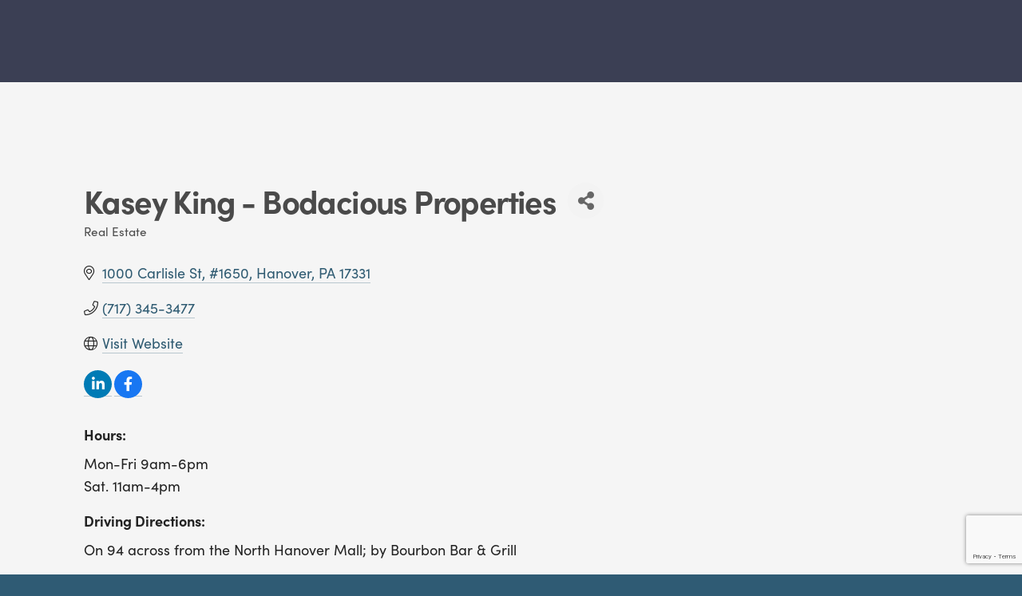

--- FILE ---
content_type: text/html; charset=utf-8
request_url: https://business.hanoverchamber.com/list/member/kasey-king-bodacious-properties-15258.htm
body_size: 43905
content:

<!doctype html>
<html xmlns:og="http://opengraphprotocol.org/schema/" xmlns:fb="http://www.facebook.com/2008/fbml" lang="en-US"  >
  <head>
<!-- start injected HTML (CCID=1500) -->
<!-- page template: https://www.hanoverchamber.com/chambermaster-template -->
<meta name="keywords" content="Realtor, Real Estate Agent, Real Estate, Property, Buyer, Seller, Market analysis, equity, home, sold, sell, investor, repairs, clean out" />
<link href="https://business.hanoverchamber.com/integration/customerdefinedcss?_=G36UWw2" rel="stylesheet" type="text/css" />
<!-- link for rss not inserted -->
<!-- end injected HTML -->

    <meta http-equiv="X-UA-Compatible" content="IE=edge,chrome=1">
    <meta name="viewport" content="initial-scale=1">

    <!-- This is Squarespace. --><!-- hanoverchamber -->
<base href="https://www.hanoverchamber.com/" />
<meta charset="utf-8" />
<title>Kasey King - Bodacious Properties | Real Estate - &mdash; Hanover Area Chamber of Commerce</title>
<meta http-equiv="Accept-CH" content="Sec-CH-UA-Platform-Version, Sec-CH-UA-Model" /><link rel="icon" type="image/x-icon" href="https://images.squarespace-cdn.com/content/v1/5c40abefda02bcc2b6bb2bb2/9656f062-d7d6-4e48-bbdb-cade57d0a369/favicon.ico"/>
<link rel="canonical" href="https://business.hanoverchamber.com/list/member/kasey-king-bodacious-properties-15258.htm" />




<meta itemprop="name" content="ChamberMaster Template — Hanover Area Chamber of Commerce"/>
<meta itemprop="url" content="https://www.hanoverchamber.com/chambermaster-template"/>
<meta name="twitter:title" content="ChamberMaster Template — Hanover Area Chamber of Commerce"/>
<meta name="twitter:url" content="https://www.hanoverchamber.com/chambermaster-template"/>
<meta name="twitter:card" content="summary"/>
<meta name="description" content="Kasey King - Bodacious Properties" />
<link rel="preconnect" href="https://images.squarespace-cdn.com">
<link rel="preconnect" href="https://use.typekit.net" crossorigin>
<link rel="preconnect" href="https://p.typekit.net" crossorigin>
<script type="text/javascript" src="//use.typekit.net/ik/[base64].js" async fetchpriority="high" onload="try{Typekit.load();}catch(e){} document.documentElement.classList.remove('wf-loading');"></script>
<script>document.documentElement.classList.add('wf-loading')</script>
<style>@keyframes fonts-loading { 0%, 99% { color: transparent; } } html.wf-loading * { animation: fonts-loading 3s; }</style>
<link rel="preconnect" href="https://fonts.gstatic.com" crossorigin>
<link rel="stylesheet" href="https://fonts.googleapis.com/css2?family=Alice:ital,wght@0,400"><script type="text/javascript" crossorigin="anonymous" defer="true" nomodule="nomodule" src="//assets.squarespace.com/@sqs/polyfiller/1.6/legacy.js"></script>
<script type="text/javascript" crossorigin="anonymous" defer="true" src="//assets.squarespace.com/@sqs/polyfiller/1.6/modern.js"></script>
<script type="text/javascript">SQUARESPACE_ROLLUPS = {};</script>
<script>(function(rollups, name) { if (!rollups[name]) { rollups[name] = {}; } rollups[name].js = ["//assets.squarespace.com/universal/scripts-compressed/extract-css-runtime-cf8ad9acf418601f-min.en-US.js"]; })(SQUARESPACE_ROLLUPS, 'squarespace-extract_css_runtime');</script>
<script crossorigin="anonymous" src="//assets.squarespace.com/universal/scripts-compressed/extract-css-runtime-cf8ad9acf418601f-min.en-US.js" defer ></script><script>(function(rollups, name) { if (!rollups[name]) { rollups[name] = {}; } rollups[name].js = ["//assets.squarespace.com/universal/scripts-compressed/extract-css-moment-js-vendor-6f2a1f6ec9a41489-min.en-US.js"]; })(SQUARESPACE_ROLLUPS, 'squarespace-extract_css_moment_js_vendor');</script>
<script crossorigin="anonymous" src="//assets.squarespace.com/universal/scripts-compressed/extract-css-moment-js-vendor-6f2a1f6ec9a41489-min.en-US.js" defer ></script><script>(function(rollups, name) { if (!rollups[name]) { rollups[name] = {}; } rollups[name].js = ["//assets.squarespace.com/universal/scripts-compressed/cldr-resource-pack-22ed584d99d9b83d-min.en-US.js"]; })(SQUARESPACE_ROLLUPS, 'squarespace-cldr_resource_pack');</script>
<script crossorigin="anonymous" src="//assets.squarespace.com/universal/scripts-compressed/cldr-resource-pack-22ed584d99d9b83d-min.en-US.js" defer ></script><script>(function(rollups, name) { if (!rollups[name]) { rollups[name] = {}; } rollups[name].js = ["//assets.squarespace.com/universal/scripts-compressed/common-vendors-stable-fbd854d40b0804b7-min.en-US.js"]; })(SQUARESPACE_ROLLUPS, 'squarespace-common_vendors_stable');</script>
<script crossorigin="anonymous" src="//assets.squarespace.com/universal/scripts-compressed/common-vendors-stable-fbd854d40b0804b7-min.en-US.js" defer ></script><script>(function(rollups, name) { if (!rollups[name]) { rollups[name] = {}; } rollups[name].js = ["//assets.squarespace.com/universal/scripts-compressed/common-vendors-ca5ce1a64a3152e7-min.en-US.js"]; })(SQUARESPACE_ROLLUPS, 'squarespace-common_vendors');</script>
<script crossorigin="anonymous" src="//assets.squarespace.com/universal/scripts-compressed/common-vendors-ca5ce1a64a3152e7-min.en-US.js" defer ></script><script>(function(rollups, name) { if (!rollups[name]) { rollups[name] = {}; } rollups[name].js = ["//assets.squarespace.com/universal/scripts-compressed/common-32592a0d4589b9c2-min.en-US.js"]; })(SQUARESPACE_ROLLUPS, 'squarespace-common');</script>
<script crossorigin="anonymous" src="//assets.squarespace.com/universal/scripts-compressed/common-32592a0d4589b9c2-min.en-US.js" defer ></script><script>(function(rollups, name) { if (!rollups[name]) { rollups[name] = {}; } rollups[name].js = ["//assets.squarespace.com/universal/scripts-compressed/performance-6c7058b44420b6db-min.en-US.js"]; })(SQUARESPACE_ROLLUPS, 'squarespace-performance');</script>
<script crossorigin="anonymous" src="//assets.squarespace.com/universal/scripts-compressed/performance-6c7058b44420b6db-min.en-US.js" defer ></script><script data-name="static-context">Static = window.Static || {}; Static.SQUARESPACE_CONTEXT = {"betaFeatureFlags":["campaigns_import_discounts","campaigns_discount_section_in_blasts","campaigns_thumbnail_layout","contacts_and_campaigns_redesign","campaigns_new_image_layout_picker","marketing_landing_page","i18n_beta_website_locales","campaigns_merch_state","section-sdk-plp-list-view-atc-button-enabled","marketing_automations","commerce-product-forms-rendering","campaigns_discount_section_in_automations","enable_form_submission_trigger","form_block_first_last_name_required","enable_modernized_pdp_m3_layout_data","order_status_page_checkout_landing_enabled","modernized-pdp-m2-enabled"],"facebookAppId":"314192535267336","facebookApiVersion":"v6.0","rollups":{"squarespace-announcement-bar":{"js":"//assets.squarespace.com/universal/scripts-compressed/announcement-bar-92ab1c4891022f1d-min.en-US.js"},"squarespace-audio-player":{"css":"//assets.squarespace.com/universal/styles-compressed/audio-player-b05f5197a871c566-min.en-US.css","js":"//assets.squarespace.com/universal/scripts-compressed/audio-player-48b2ef79cf1c7ffb-min.en-US.js"},"squarespace-blog-collection-list":{"css":"//assets.squarespace.com/universal/styles-compressed/blog-collection-list-b4046463b72f34e2-min.en-US.css","js":"//assets.squarespace.com/universal/scripts-compressed/blog-collection-list-f78db80fc1cd6fce-min.en-US.js"},"squarespace-calendar-block-renderer":{"css":"//assets.squarespace.com/universal/styles-compressed/calendar-block-renderer-b72d08ba4421f5a0-min.en-US.css","js":"//assets.squarespace.com/universal/scripts-compressed/calendar-block-renderer-550530d9b21148ea-min.en-US.js"},"squarespace-chartjs-helpers":{"css":"//assets.squarespace.com/universal/styles-compressed/chartjs-helpers-96b256171ee039c1-min.en-US.css","js":"//assets.squarespace.com/universal/scripts-compressed/chartjs-helpers-4fd57f343946d08e-min.en-US.js"},"squarespace-comments":{"css":"//assets.squarespace.com/universal/styles-compressed/comments-6de68efdfb98e13b-min.en-US.css","js":"//assets.squarespace.com/universal/scripts-compressed/comments-c82e035c246c9f7a-min.en-US.js"},"squarespace-custom-css-popup":{"css":"//assets.squarespace.com/universal/styles-compressed/custom-css-popup-fcd7c49bd3d86599-min.en-US.css","js":"//assets.squarespace.com/universal/scripts-compressed/custom-css-popup-e9280ebb23a7c852-min.en-US.js"},"squarespace-dialog":{"css":"//assets.squarespace.com/universal/styles-compressed/dialog-f9093f2d526b94df-min.en-US.css","js":"//assets.squarespace.com/universal/scripts-compressed/dialog-2f49dc76926f092e-min.en-US.js"},"squarespace-events-collection":{"css":"//assets.squarespace.com/universal/styles-compressed/events-collection-b72d08ba4421f5a0-min.en-US.css","js":"//assets.squarespace.com/universal/scripts-compressed/events-collection-3e7891c6b5666deb-min.en-US.js"},"squarespace-form-rendering-utils":{"js":"//assets.squarespace.com/universal/scripts-compressed/form-rendering-utils-72486d759cb947b0-min.en-US.js"},"squarespace-forms":{"css":"//assets.squarespace.com/universal/styles-compressed/forms-0afd3c6ac30bbab1-min.en-US.css","js":"//assets.squarespace.com/universal/scripts-compressed/forms-2d09c3f5449a7594-min.en-US.js"},"squarespace-gallery-collection-list":{"css":"//assets.squarespace.com/universal/styles-compressed/gallery-collection-list-b4046463b72f34e2-min.en-US.css","js":"//assets.squarespace.com/universal/scripts-compressed/gallery-collection-list-07747667a3187b76-min.en-US.js"},"squarespace-image-zoom":{"css":"//assets.squarespace.com/universal/styles-compressed/image-zoom-b4046463b72f34e2-min.en-US.css","js":"//assets.squarespace.com/universal/scripts-compressed/image-zoom-60c18dc5f8f599ea-min.en-US.js"},"squarespace-pinterest":{"css":"//assets.squarespace.com/universal/styles-compressed/pinterest-b4046463b72f34e2-min.en-US.css","js":"//assets.squarespace.com/universal/scripts-compressed/pinterest-95bcbc1cf54446d6-min.en-US.js"},"squarespace-popup-overlay":{"css":"//assets.squarespace.com/universal/styles-compressed/popup-overlay-b742b752f5880972-min.en-US.css","js":"//assets.squarespace.com/universal/scripts-compressed/popup-overlay-8991e64cae120c67-min.en-US.js"},"squarespace-product-quick-view":{"css":"//assets.squarespace.com/universal/styles-compressed/product-quick-view-51626a62ec639a7b-min.en-US.css","js":"//assets.squarespace.com/universal/scripts-compressed/product-quick-view-66081e67439c9a6e-min.en-US.js"},"squarespace-products-collection-item-v2":{"css":"//assets.squarespace.com/universal/styles-compressed/products-collection-item-v2-b4046463b72f34e2-min.en-US.css","js":"//assets.squarespace.com/universal/scripts-compressed/products-collection-item-v2-e3a3f101748fca6e-min.en-US.js"},"squarespace-products-collection-list-v2":{"css":"//assets.squarespace.com/universal/styles-compressed/products-collection-list-v2-b4046463b72f34e2-min.en-US.css","js":"//assets.squarespace.com/universal/scripts-compressed/products-collection-list-v2-eedc544f4cc56af4-min.en-US.js"},"squarespace-search-page":{"css":"//assets.squarespace.com/universal/styles-compressed/search-page-90a67fc09b9b32c6-min.en-US.css","js":"//assets.squarespace.com/universal/scripts-compressed/search-page-0ff0e020ab1fa1a7-min.en-US.js"},"squarespace-search-preview":{"js":"//assets.squarespace.com/universal/scripts-compressed/search-preview-0cd39e3057f784ac-min.en-US.js"},"squarespace-simple-liking":{"css":"//assets.squarespace.com/universal/styles-compressed/simple-liking-701bf8bbc05ec6aa-min.en-US.css","js":"//assets.squarespace.com/universal/scripts-compressed/simple-liking-c63bf8989a1c119a-min.en-US.js"},"squarespace-social-buttons":{"css":"//assets.squarespace.com/universal/styles-compressed/social-buttons-95032e5fa98e47a5-min.en-US.css","js":"//assets.squarespace.com/universal/scripts-compressed/social-buttons-0d3103d68d9577b7-min.en-US.js"},"squarespace-tourdates":{"css":"//assets.squarespace.com/universal/styles-compressed/tourdates-b4046463b72f34e2-min.en-US.css","js":"//assets.squarespace.com/universal/scripts-compressed/tourdates-6935a85e44fbeb38-min.en-US.js"},"squarespace-website-overlays-manager":{"css":"//assets.squarespace.com/universal/styles-compressed/website-overlays-manager-07ea5a4e004e6710-min.en-US.css","js":"//assets.squarespace.com/universal/scripts-compressed/website-overlays-manager-70d38206948bb16f-min.en-US.js"}},"pageType":2,"website":{"id":"5c40abefda02bcc2b6bb2bb2","identifier":"hanoverchamber","websiteType":1,"contentModifiedOn":1769546764400,"cloneable":false,"hasBeenCloneable":false,"siteStatus":{},"language":"en-US","translationLocale":"en-US","formattingLocale":"en-US","timeZone":"America/New_York","machineTimeZoneOffset":-18000000,"timeZoneOffset":-18000000,"timeZoneAbbr":"EST","siteTitle":"Hanover Area Chamber of Commerce","fullSiteTitle":"ChamberMaster Template \u2014 Hanover Area Chamber of Commerce","siteDescription":"","logoImageId":"664ca0428a2c686c50fcfd2a","shareButtonOptions":{"1":true,"2":true,"6":true,"7":true,"3":true,"8":true,"4":true},"logoImageUrl":"//images.squarespace-cdn.com/content/v1/5c40abefda02bcc2b6bb2bb2/950baa67-37bc-4149-b160-b4a0cf64d62d/New-Logo-yellow-h-white-letters.png","authenticUrl":"https://www.hanoverchamber.com","internalUrl":"https://hanoverchamber.squarespace.com","baseUrl":"https://www.hanoverchamber.com","primaryDomain":"www.hanoverchamber.com","sslSetting":3,"isHstsEnabled":false,"socialAccounts":[{"serviceId":64,"userId":"7074453021","userName":"hanoverareachamberofcommerce","screenname":"Instagram","addedOn":1547758840903,"profileUrl":"http://instagram.com/hanoverareachambercommerce","iconUrl":"https://scontent.cdninstagram.com/vp/6b39dca0cb312d9fa672bec6b7b03cd3/5CDD85BF/t51.2885-19/s150x150/27877733_542149409452271_7313118583872028672_n.jpg?_nc_ht=scontent.cdninstagram.com","collectionId":"5c40ecf89f8770d7f9c30ed9","iconEnabled":true,"serviceName":"instagram-unauth"},{"serviceId":2,"userId":"487238285074924","screenname":"Emily Anne","addedOn":1547758853363,"profileUrl":"https://www.facebook.com/HanoverAreaChamberCommerce/","iconUrl":"http://graph.facebook.com/487238285074924/picture?type=square","metaData":{"service":"facebook"},"iconEnabled":true,"serviceName":"facebook"},{"serviceId":14,"userId":"pdxdum2l6o","userName":"emilyfreiert","screenname":"Emily Freiert","addedOn":1547758894532,"profileUrl":"https://www.linkedin.com/company/hanover-area-chamber-of-commerce-hanover-pa/","iconUrl":"https://media.licdn.com/dms/image/C4E03AQGoHsj7XVuv6Q/profile-displayphoto-shrink_100_100/0?e=1553126400&v=beta&t=g0DmoLC9A-1CqUVqX7094Cbtcss9Ob5-wWEBxZI043Y","iconEnabled":true,"serviceName":"linkedin"}],"typekitId":"","statsMigrated":false,"imageMetadataProcessingEnabled":false,"screenshotId":"9980aee61538e3d350f1bff3d2d0234e90890c53e0b299fb6a21f9801fb62d31","captchaSettings":{"siteKey":"6LeyjCAaAAAAAGucodm2HPbsB1tCKkm48k1kC-hR","enabledForDonations":false},"showOwnerLogin":false},"websiteSettings":{"id":"5c40abefda02bcc2b6bb2bb5","websiteId":"5c40abefda02bcc2b6bb2bb2","subjects":[],"country":"US","state":"PA","simpleLikingEnabled":true,"mobileInfoBarSettings":{"isContactEmailEnabled":false,"isContactPhoneNumberEnabled":false,"isLocationEnabled":false,"isBusinessHoursEnabled":false},"announcementBarSettings":{"style":1,"text":"<p class=\"\" style=\"white-space:pre-wrap;\">Click here for COVID-19 Information.</p>","clickthroughUrl":{"url":"/covid19","newWindow":false}},"popupOverlaySettings":{"style":2,"showOnScroll":false,"scrollPercentage":25,"showOnTimer":true,"timerDelay":0,"showUntilSignup":false,"displayFrequency":1,"enableMobile":true,"enabledPages":["5c41dc15562fa7e089177377"],"showOnAllPages":false,"version":1},"commentLikesAllowed":true,"commentAnonAllowed":true,"commentThreaded":true,"commentApprovalRequired":false,"commentAvatarsOn":true,"commentSortType":2,"commentFlagThreshold":0,"commentFlagsAllowed":true,"commentEnableByDefault":false,"commentDisableAfterDaysDefault":0,"disqusShortname":"","commentsEnabled":true,"storeSettings":{"returnPolicy":null,"termsOfService":null,"privacyPolicy":null,"expressCheckout":false,"continueShoppingLinkUrl":"/","useLightCart":false,"showNoteField":false,"shippingCountryDefaultValue":"US","billToShippingDefaultValue":false,"showShippingPhoneNumber":true,"isShippingPhoneRequired":false,"showBillingPhoneNumber":true,"isBillingPhoneRequired":false,"currenciesSupported":["CHF","HKD","MXN","EUR","DKK","USD","CAD","MYR","NOK","THB","AUD","SGD","ILS","PLN","GBP","CZK","SEK","NZD","PHP","RUB"],"defaultCurrency":"USD","selectedCurrency":"USD","measurementStandard":1,"showCustomCheckoutForm":false,"checkoutPageMarketingOptInEnabled":false,"enableMailingListOptInByDefault":false,"sameAsRetailLocation":false,"merchandisingSettings":{"scarcityEnabledOnProductItems":false,"scarcityEnabledOnProductBlocks":false,"scarcityMessageType":"DEFAULT_SCARCITY_MESSAGE","scarcityThreshold":10,"multipleQuantityAllowedForServices":true,"restockNotificationsEnabled":false,"restockNotificationsSuccessText":"","restockNotificationsMailingListSignUpEnabled":false,"relatedProductsEnabled":false,"relatedProductsOrdering":"random","soldOutVariantsDropdownDisabled":false,"productComposerOptedIn":false,"productComposerABTestOptedOut":false,"productReviewsEnabled":false,"displayImportedProductReviewsEnabled":false,"hasOptedToCollectNativeReviews":false},"minimumOrderSubtotalEnabled":false,"minimumOrderSubtotal":{"currency":"USD","value":"0.00"},"addToCartConfirmationType":2,"isLive":false,"multipleQuantityAllowedForServices":true},"useEscapeKeyToLogin":true,"ssBadgeType":1,"ssBadgePosition":4,"ssBadgeVisibility":1,"ssBadgeDevices":1,"pinterestOverlayOptions":{"mode":"disabled"},"userAccountsSettings":{"loginAllowed":false,"signupAllowed":false}},"cookieSettings":{"isCookieBannerEnabled":false,"isRestrictiveCookiePolicyEnabled":false,"cookieBannerText":"","cookieBannerTheme":"","cookieBannerVariant":"","cookieBannerPosition":"","cookieBannerCtaVariant":"","cookieBannerCtaText":"","cookieBannerAcceptType":"OPT_IN","cookieBannerOptOutCtaText":"","cookieBannerHasOptOut":false,"cookieBannerHasManageCookies":true,"cookieBannerManageCookiesLabel":"","cookieBannerSavedPreferencesText":"","cookieBannerSavedPreferencesLayout":"PILL"},"websiteCloneable":false,"collection":{"title":"ChamberMaster Template","id":"5c50cc6d6d2a733d7455334c","fullUrl":"/chambermaster-template","type":10,"permissionType":1},"subscribed":false,"appDomain":"squarespace.com","templateTweakable":true,"tweakJSON":{"aspect-ratio":"Auto","gallery-arrow-style":"No Background","gallery-aspect-ratio":"3:2 Standard","gallery-auto-crop":"true","gallery-autoplay":"false","gallery-design":"Slideshow","gallery-info-overlay":"Show on Hover","gallery-loop":"false","gallery-navigation":"Bullets","gallery-show-arrows":"true","gallery-transitions":"Fade","galleryArrowBackground":"rgba(34,34,34,1)","galleryArrowColor":"rgba(255,255,255,1)","galleryAutoplaySpeed":"3","galleryCircleColor":"rgba(255,255,255,1)","galleryInfoBackground":"rgba(0, 0, 0, .7)","galleryThumbnailSize":"100px","gridSize":"350px","gridSpacing":"20px","tweak-blog-list-columns":"3","tweak-blog-list-item-image-aspect-ratio-grid":"1:1 Square","tweak-blog-list-item-image-aspect-ratio-stacked":"3:2 Standard","tweak-blog-list-item-image-show":"true","tweak-blog-list-spacing":"28px","tweak-blog-list-style":"Grid","tweak-footer-layout":"Columns","tweak-header-bottom-overlay-on-index-gallery":"false","tweak-index-gallery-apply-bottom-spacing":"true","tweak-index-gallery-autoplay-duration":"3","tweak-index-gallery-autoplay-enable":"true","tweak-index-gallery-fixed-height":"true","tweak-index-gallery-height":"78vh","tweak-index-gallery-indicators":"Lines","tweak-index-gallery-layout":"Slideshow","tweak-index-gallery-transition":"Fade","tweak-index-gallery-transition-duration":"1000","tweak-index-nav-position":"Right","tweak-index-page-apply-bottom-spacing":"false","tweak-index-page-fullscreen":"Pages with Backgrounds Only","tweak-index-page-min-height":"50vh","tweak-mobile-breakpoint":"640px","tweak-overlay-parallax-enabled":"true","tweak-overlay-parallax-new-math":"true","tweak-product-item-image-zoom-factor":"2","tweak-product-list-item-hover-behavior":"Fade","tweak-product-list-items-per-row":"2","tweak-related-products-items-per-row":"3","tweak-related-products-title-spacing":"50px","tweak-site-ajax-loading-enable":"false","tweak-site-border-show":"false","tweak-site-border-width":"10px"},"templateId":"55f0aac0e4b0f0a5b7e0b22e","templateVersion":"7","pageFeatures":[1,2,4],"gmRenderKey":"QUl6YVN5Q0JUUk9xNkx1dkZfSUUxcjQ2LVQ0QWVUU1YtMGQ3bXk4","templateScriptsRootUrl":"https://static1.squarespace.com/static/ta/55f0a9b0e4b0f3eb70352f6d/358/scripts/","impersonatedSession":false,"tzData":{"zones":[[-300,"US","E%sT",null]],"rules":{"US":[[1967,2006,null,"Oct","lastSun","2:00","0","S"],[1987,2006,null,"Apr","Sun>=1","2:00","1:00","D"],[2007,"max",null,"Mar","Sun>=8","2:00","1:00","D"],[2007,"max",null,"Nov","Sun>=1","2:00","0","S"]]}},"showAnnouncementBar":false,"recaptchaEnterpriseContext":{"recaptchaEnterpriseSiteKey":"6LdDFQwjAAAAAPigEvvPgEVbb7QBm-TkVJdDTlAv"},"i18nContext":{"timeZoneData":{"id":"America/New_York","name":"Eastern Time"}},"env":"PRODUCTION","visitorFormContext":{"formFieldFormats":{"countries":[{"name":"Afghanistan","code":"AF","phoneCode":"+93"},{"name":"\u00C5land Islands","code":"AX","phoneCode":"+358"},{"name":"Albania","code":"AL","phoneCode":"+355"},{"name":"Algeria","code":"DZ","phoneCode":"+213"},{"name":"American Samoa","code":"AS","phoneCode":"+1"},{"name":"Andorra","code":"AD","phoneCode":"+376"},{"name":"Angola","code":"AO","phoneCode":"+244"},{"name":"Anguilla","code":"AI","phoneCode":"+1"},{"name":"Antigua & Barbuda","code":"AG","phoneCode":"+1"},{"name":"Argentina","code":"AR","phoneCode":"+54"},{"name":"Armenia","code":"AM","phoneCode":"+374"},{"name":"Aruba","code":"AW","phoneCode":"+297"},{"name":"Ascension Island","code":"AC","phoneCode":"+247"},{"name":"Australia","code":"AU","phoneCode":"+61"},{"name":"Austria","code":"AT","phoneCode":"+43"},{"name":"Azerbaijan","code":"AZ","phoneCode":"+994"},{"name":"Bahamas","code":"BS","phoneCode":"+1"},{"name":"Bahrain","code":"BH","phoneCode":"+973"},{"name":"Bangladesh","code":"BD","phoneCode":"+880"},{"name":"Barbados","code":"BB","phoneCode":"+1"},{"name":"Belarus","code":"BY","phoneCode":"+375"},{"name":"Belgium","code":"BE","phoneCode":"+32"},{"name":"Belize","code":"BZ","phoneCode":"+501"},{"name":"Benin","code":"BJ","phoneCode":"+229"},{"name":"Bermuda","code":"BM","phoneCode":"+1"},{"name":"Bhutan","code":"BT","phoneCode":"+975"},{"name":"Bolivia","code":"BO","phoneCode":"+591"},{"name":"Bosnia & Herzegovina","code":"BA","phoneCode":"+387"},{"name":"Botswana","code":"BW","phoneCode":"+267"},{"name":"Brazil","code":"BR","phoneCode":"+55"},{"name":"British Indian Ocean Territory","code":"IO","phoneCode":"+246"},{"name":"British Virgin Islands","code":"VG","phoneCode":"+1"},{"name":"Brunei","code":"BN","phoneCode":"+673"},{"name":"Bulgaria","code":"BG","phoneCode":"+359"},{"name":"Burkina Faso","code":"BF","phoneCode":"+226"},{"name":"Burundi","code":"BI","phoneCode":"+257"},{"name":"Cambodia","code":"KH","phoneCode":"+855"},{"name":"Cameroon","code":"CM","phoneCode":"+237"},{"name":"Canada","code":"CA","phoneCode":"+1"},{"name":"Cape Verde","code":"CV","phoneCode":"+238"},{"name":"Caribbean Netherlands","code":"BQ","phoneCode":"+599"},{"name":"Cayman Islands","code":"KY","phoneCode":"+1"},{"name":"Central African Republic","code":"CF","phoneCode":"+236"},{"name":"Chad","code":"TD","phoneCode":"+235"},{"name":"Chile","code":"CL","phoneCode":"+56"},{"name":"China","code":"CN","phoneCode":"+86"},{"name":"Christmas Island","code":"CX","phoneCode":"+61"},{"name":"Cocos (Keeling) Islands","code":"CC","phoneCode":"+61"},{"name":"Colombia","code":"CO","phoneCode":"+57"},{"name":"Comoros","code":"KM","phoneCode":"+269"},{"name":"Congo - Brazzaville","code":"CG","phoneCode":"+242"},{"name":"Congo - Kinshasa","code":"CD","phoneCode":"+243"},{"name":"Cook Islands","code":"CK","phoneCode":"+682"},{"name":"Costa Rica","code":"CR","phoneCode":"+506"},{"name":"C\u00F4te d\u2019Ivoire","code":"CI","phoneCode":"+225"},{"name":"Croatia","code":"HR","phoneCode":"+385"},{"name":"Cuba","code":"CU","phoneCode":"+53"},{"name":"Cura\u00E7ao","code":"CW","phoneCode":"+599"},{"name":"Cyprus","code":"CY","phoneCode":"+357"},{"name":"Czechia","code":"CZ","phoneCode":"+420"},{"name":"Denmark","code":"DK","phoneCode":"+45"},{"name":"Djibouti","code":"DJ","phoneCode":"+253"},{"name":"Dominica","code":"DM","phoneCode":"+1"},{"name":"Dominican Republic","code":"DO","phoneCode":"+1"},{"name":"Ecuador","code":"EC","phoneCode":"+593"},{"name":"Egypt","code":"EG","phoneCode":"+20"},{"name":"El Salvador","code":"SV","phoneCode":"+503"},{"name":"Equatorial Guinea","code":"GQ","phoneCode":"+240"},{"name":"Eritrea","code":"ER","phoneCode":"+291"},{"name":"Estonia","code":"EE","phoneCode":"+372"},{"name":"Eswatini","code":"SZ","phoneCode":"+268"},{"name":"Ethiopia","code":"ET","phoneCode":"+251"},{"name":"Falkland Islands","code":"FK","phoneCode":"+500"},{"name":"Faroe Islands","code":"FO","phoneCode":"+298"},{"name":"Fiji","code":"FJ","phoneCode":"+679"},{"name":"Finland","code":"FI","phoneCode":"+358"},{"name":"France","code":"FR","phoneCode":"+33"},{"name":"French Guiana","code":"GF","phoneCode":"+594"},{"name":"French Polynesia","code":"PF","phoneCode":"+689"},{"name":"Gabon","code":"GA","phoneCode":"+241"},{"name":"Gambia","code":"GM","phoneCode":"+220"},{"name":"Georgia","code":"GE","phoneCode":"+995"},{"name":"Germany","code":"DE","phoneCode":"+49"},{"name":"Ghana","code":"GH","phoneCode":"+233"},{"name":"Gibraltar","code":"GI","phoneCode":"+350"},{"name":"Greece","code":"GR","phoneCode":"+30"},{"name":"Greenland","code":"GL","phoneCode":"+299"},{"name":"Grenada","code":"GD","phoneCode":"+1"},{"name":"Guadeloupe","code":"GP","phoneCode":"+590"},{"name":"Guam","code":"GU","phoneCode":"+1"},{"name":"Guatemala","code":"GT","phoneCode":"+502"},{"name":"Guernsey","code":"GG","phoneCode":"+44"},{"name":"Guinea","code":"GN","phoneCode":"+224"},{"name":"Guinea-Bissau","code":"GW","phoneCode":"+245"},{"name":"Guyana","code":"GY","phoneCode":"+592"},{"name":"Haiti","code":"HT","phoneCode":"+509"},{"name":"Honduras","code":"HN","phoneCode":"+504"},{"name":"Hong Kong SAR China","code":"HK","phoneCode":"+852"},{"name":"Hungary","code":"HU","phoneCode":"+36"},{"name":"Iceland","code":"IS","phoneCode":"+354"},{"name":"India","code":"IN","phoneCode":"+91"},{"name":"Indonesia","code":"ID","phoneCode":"+62"},{"name":"Iran","code":"IR","phoneCode":"+98"},{"name":"Iraq","code":"IQ","phoneCode":"+964"},{"name":"Ireland","code":"IE","phoneCode":"+353"},{"name":"Isle of Man","code":"IM","phoneCode":"+44"},{"name":"Israel","code":"IL","phoneCode":"+972"},{"name":"Italy","code":"IT","phoneCode":"+39"},{"name":"Jamaica","code":"JM","phoneCode":"+1"},{"name":"Japan","code":"JP","phoneCode":"+81"},{"name":"Jersey","code":"JE","phoneCode":"+44"},{"name":"Jordan","code":"JO","phoneCode":"+962"},{"name":"Kazakhstan","code":"KZ","phoneCode":"+7"},{"name":"Kenya","code":"KE","phoneCode":"+254"},{"name":"Kiribati","code":"KI","phoneCode":"+686"},{"name":"Kosovo","code":"XK","phoneCode":"+383"},{"name":"Kuwait","code":"KW","phoneCode":"+965"},{"name":"Kyrgyzstan","code":"KG","phoneCode":"+996"},{"name":"Laos","code":"LA","phoneCode":"+856"},{"name":"Latvia","code":"LV","phoneCode":"+371"},{"name":"Lebanon","code":"LB","phoneCode":"+961"},{"name":"Lesotho","code":"LS","phoneCode":"+266"},{"name":"Liberia","code":"LR","phoneCode":"+231"},{"name":"Libya","code":"LY","phoneCode":"+218"},{"name":"Liechtenstein","code":"LI","phoneCode":"+423"},{"name":"Lithuania","code":"LT","phoneCode":"+370"},{"name":"Luxembourg","code":"LU","phoneCode":"+352"},{"name":"Macao SAR China","code":"MO","phoneCode":"+853"},{"name":"Madagascar","code":"MG","phoneCode":"+261"},{"name":"Malawi","code":"MW","phoneCode":"+265"},{"name":"Malaysia","code":"MY","phoneCode":"+60"},{"name":"Maldives","code":"MV","phoneCode":"+960"},{"name":"Mali","code":"ML","phoneCode":"+223"},{"name":"Malta","code":"MT","phoneCode":"+356"},{"name":"Marshall Islands","code":"MH","phoneCode":"+692"},{"name":"Martinique","code":"MQ","phoneCode":"+596"},{"name":"Mauritania","code":"MR","phoneCode":"+222"},{"name":"Mauritius","code":"MU","phoneCode":"+230"},{"name":"Mayotte","code":"YT","phoneCode":"+262"},{"name":"Mexico","code":"MX","phoneCode":"+52"},{"name":"Micronesia","code":"FM","phoneCode":"+691"},{"name":"Moldova","code":"MD","phoneCode":"+373"},{"name":"Monaco","code":"MC","phoneCode":"+377"},{"name":"Mongolia","code":"MN","phoneCode":"+976"},{"name":"Montenegro","code":"ME","phoneCode":"+382"},{"name":"Montserrat","code":"MS","phoneCode":"+1"},{"name":"Morocco","code":"MA","phoneCode":"+212"},{"name":"Mozambique","code":"MZ","phoneCode":"+258"},{"name":"Myanmar (Burma)","code":"MM","phoneCode":"+95"},{"name":"Namibia","code":"NA","phoneCode":"+264"},{"name":"Nauru","code":"NR","phoneCode":"+674"},{"name":"Nepal","code":"NP","phoneCode":"+977"},{"name":"Netherlands","code":"NL","phoneCode":"+31"},{"name":"New Caledonia","code":"NC","phoneCode":"+687"},{"name":"New Zealand","code":"NZ","phoneCode":"+64"},{"name":"Nicaragua","code":"NI","phoneCode":"+505"},{"name":"Niger","code":"NE","phoneCode":"+227"},{"name":"Nigeria","code":"NG","phoneCode":"+234"},{"name":"Niue","code":"NU","phoneCode":"+683"},{"name":"Norfolk Island","code":"NF","phoneCode":"+672"},{"name":"Northern Mariana Islands","code":"MP","phoneCode":"+1"},{"name":"North Korea","code":"KP","phoneCode":"+850"},{"name":"North Macedonia","code":"MK","phoneCode":"+389"},{"name":"Norway","code":"NO","phoneCode":"+47"},{"name":"Oman","code":"OM","phoneCode":"+968"},{"name":"Pakistan","code":"PK","phoneCode":"+92"},{"name":"Palau","code":"PW","phoneCode":"+680"},{"name":"Palestinian Territories","code":"PS","phoneCode":"+970"},{"name":"Panama","code":"PA","phoneCode":"+507"},{"name":"Papua New Guinea","code":"PG","phoneCode":"+675"},{"name":"Paraguay","code":"PY","phoneCode":"+595"},{"name":"Peru","code":"PE","phoneCode":"+51"},{"name":"Philippines","code":"PH","phoneCode":"+63"},{"name":"Poland","code":"PL","phoneCode":"+48"},{"name":"Portugal","code":"PT","phoneCode":"+351"},{"name":"Puerto Rico","code":"PR","phoneCode":"+1"},{"name":"Qatar","code":"QA","phoneCode":"+974"},{"name":"R\u00E9union","code":"RE","phoneCode":"+262"},{"name":"Romania","code":"RO","phoneCode":"+40"},{"name":"Russia","code":"RU","phoneCode":"+7"},{"name":"Rwanda","code":"RW","phoneCode":"+250"},{"name":"Samoa","code":"WS","phoneCode":"+685"},{"name":"San Marino","code":"SM","phoneCode":"+378"},{"name":"S\u00E3o Tom\u00E9 & Pr\u00EDncipe","code":"ST","phoneCode":"+239"},{"name":"Saudi Arabia","code":"SA","phoneCode":"+966"},{"name":"Senegal","code":"SN","phoneCode":"+221"},{"name":"Serbia","code":"RS","phoneCode":"+381"},{"name":"Seychelles","code":"SC","phoneCode":"+248"},{"name":"Sierra Leone","code":"SL","phoneCode":"+232"},{"name":"Singapore","code":"SG","phoneCode":"+65"},{"name":"Sint Maarten","code":"SX","phoneCode":"+1"},{"name":"Slovakia","code":"SK","phoneCode":"+421"},{"name":"Slovenia","code":"SI","phoneCode":"+386"},{"name":"Solomon Islands","code":"SB","phoneCode":"+677"},{"name":"Somalia","code":"SO","phoneCode":"+252"},{"name":"South Africa","code":"ZA","phoneCode":"+27"},{"name":"South Korea","code":"KR","phoneCode":"+82"},{"name":"South Sudan","code":"SS","phoneCode":"+211"},{"name":"Spain","code":"ES","phoneCode":"+34"},{"name":"Sri Lanka","code":"LK","phoneCode":"+94"},{"name":"St. Barth\u00E9lemy","code":"BL","phoneCode":"+590"},{"name":"St. Helena","code":"SH","phoneCode":"+290"},{"name":"St. Kitts & Nevis","code":"KN","phoneCode":"+1"},{"name":"St. Lucia","code":"LC","phoneCode":"+1"},{"name":"St. Martin","code":"MF","phoneCode":"+590"},{"name":"St. Pierre & Miquelon","code":"PM","phoneCode":"+508"},{"name":"St. Vincent & Grenadines","code":"VC","phoneCode":"+1"},{"name":"Sudan","code":"SD","phoneCode":"+249"},{"name":"Suriname","code":"SR","phoneCode":"+597"},{"name":"Svalbard & Jan Mayen","code":"SJ","phoneCode":"+47"},{"name":"Sweden","code":"SE","phoneCode":"+46"},{"name":"Switzerland","code":"CH","phoneCode":"+41"},{"name":"Syria","code":"SY","phoneCode":"+963"},{"name":"Taiwan","code":"TW","phoneCode":"+886"},{"name":"Tajikistan","code":"TJ","phoneCode":"+992"},{"name":"Tanzania","code":"TZ","phoneCode":"+255"},{"name":"Thailand","code":"TH","phoneCode":"+66"},{"name":"Timor-Leste","code":"TL","phoneCode":"+670"},{"name":"Togo","code":"TG","phoneCode":"+228"},{"name":"Tokelau","code":"TK","phoneCode":"+690"},{"name":"Tonga","code":"TO","phoneCode":"+676"},{"name":"Trinidad & Tobago","code":"TT","phoneCode":"+1"},{"name":"Tristan da Cunha","code":"TA","phoneCode":"+290"},{"name":"Tunisia","code":"TN","phoneCode":"+216"},{"name":"T\u00FCrkiye","code":"TR","phoneCode":"+90"},{"name":"Turkmenistan","code":"TM","phoneCode":"+993"},{"name":"Turks & Caicos Islands","code":"TC","phoneCode":"+1"},{"name":"Tuvalu","code":"TV","phoneCode":"+688"},{"name":"U.S. Virgin Islands","code":"VI","phoneCode":"+1"},{"name":"Uganda","code":"UG","phoneCode":"+256"},{"name":"Ukraine","code":"UA","phoneCode":"+380"},{"name":"United Arab Emirates","code":"AE","phoneCode":"+971"},{"name":"United Kingdom","code":"GB","phoneCode":"+44"},{"name":"United States","code":"US","phoneCode":"+1"},{"name":"Uruguay","code":"UY","phoneCode":"+598"},{"name":"Uzbekistan","code":"UZ","phoneCode":"+998"},{"name":"Vanuatu","code":"VU","phoneCode":"+678"},{"name":"Vatican City","code":"VA","phoneCode":"+39"},{"name":"Venezuela","code":"VE","phoneCode":"+58"},{"name":"Vietnam","code":"VN","phoneCode":"+84"},{"name":"Wallis & Futuna","code":"WF","phoneCode":"+681"},{"name":"Western Sahara","code":"EH","phoneCode":"+212"},{"name":"Yemen","code":"YE","phoneCode":"+967"},{"name":"Zambia","code":"ZM","phoneCode":"+260"},{"name":"Zimbabwe","code":"ZW","phoneCode":"+263"}],"initialAddressFormat":{"id":0,"type":"ADDRESS","country":"US","labelLocale":"en","fields":[{"type":"FIELD","label":"Address Line 1","identifier":"Line1","length":0,"required":true,"metadata":{"autocomplete":"address-line1"}},{"type":"SEPARATOR","label":"\n","identifier":"Newline","length":0,"required":false,"metadata":{}},{"type":"FIELD","label":"Address Line 2","identifier":"Line2","length":0,"required":false,"metadata":{"autocomplete":"address-line2"}},{"type":"SEPARATOR","label":"\n","identifier":"Newline","length":0,"required":false,"metadata":{}},{"type":"FIELD","label":"City","identifier":"City","length":0,"required":true,"metadata":{"autocomplete":"address-level2"}},{"type":"SEPARATOR","label":",","identifier":"Comma","length":0,"required":false,"metadata":{}},{"type":"SEPARATOR","label":" ","identifier":"Space","length":0,"required":false,"metadata":{}},{"type":"FIELD","label":"State","identifier":"State","length":0,"required":true,"metadata":{"autocomplete":"address-level1"}},{"type":"SEPARATOR","label":" ","identifier":"Space","length":0,"required":false,"metadata":{}},{"type":"FIELD","label":"ZIP Code","identifier":"Zip","length":0,"required":true,"metadata":{"autocomplete":"postal-code"}}]},"initialNameOrder":"GIVEN_FIRST","initialPhoneFormat":{"id":0,"type":"PHONE_NUMBER","country":"US","labelLocale":"en-US","fields":[{"type":"SEPARATOR","label":"(","identifier":"LeftParen","length":0,"required":false,"metadata":{}},{"type":"FIELD","label":"1","identifier":"1","length":3,"required":false,"metadata":{}},{"type":"SEPARATOR","label":")","identifier":"RightParen","length":0,"required":false,"metadata":{}},{"type":"SEPARATOR","label":" ","identifier":"Space","length":0,"required":false,"metadata":{}},{"type":"FIELD","label":"2","identifier":"2","length":3,"required":false,"metadata":{}},{"type":"SEPARATOR","label":"-","identifier":"Dash","length":0,"required":false,"metadata":{}},{"type":"FIELD","label":"3","identifier":"3","length":14,"required":false,"metadata":{}}]}},"localizedStrings":{"validation":{"noValidSelection":"A valid selection must be made.","invalidUrl":"Must be a valid URL.","stringTooLong":"Value should have a length no longer than {0}.","containsInvalidKey":"{0} contains an invalid key.","invalidTwitterUsername":"Must be a valid Twitter username.","valueOutsideRange":"Value must be in the range {0} to {1}.","invalidPassword":"Passwords should not contain whitespace.","missingRequiredSubfields":"{0} is missing required subfields: {1}","invalidCurrency":"Currency value should be formatted like 1234 or 123.99.","invalidMapSize":"Value should contain exactly {0} elements.","subfieldsRequired":"All fields in {0} are required.","formSubmissionFailed":"Form submission failed. Review the following information: {0}.","invalidCountryCode":"Country code should have an optional plus and up to 4 digits.","invalidDate":"This is not a real date.","required":"{0} is required.","invalidStringLength":"Value should be {0} characters long.","invalidEmail":"Email addresses should follow the format user@domain.com.","invalidListLength":"Value should be {0} elements long.","allEmpty":"Please fill out at least one form field.","missingRequiredQuestion":"Missing a required question.","invalidQuestion":"Contained an invalid question.","captchaFailure":"Captcha validation failed. Please try again.","stringTooShort":"Value should have a length of at least {0}.","invalid":"{0} is not valid.","formErrors":"Form Errors","containsInvalidValue":"{0} contains an invalid value.","invalidUnsignedNumber":"Numbers must contain only digits and no other characters.","invalidName":"Valid names contain only letters, numbers, spaces, ', or - characters."},"submit":"Submit","status":{"title":"{@} Block","learnMore":"Learn more"},"name":{"firstName":"First Name","lastName":"Last Name"},"lightbox":{"openForm":"Open Form"},"likert":{"agree":"Agree","stronglyDisagree":"Strongly Disagree","disagree":"Disagree","stronglyAgree":"Strongly Agree","neutral":"Neutral"},"time":{"am":"AM","second":"Second","pm":"PM","minute":"Minute","amPm":"AM/PM","hour":"Hour"},"notFound":"Form not found.","date":{"yyyy":"YYYY","year":"Year","mm":"MM","day":"Day","month":"Month","dd":"DD"},"phone":{"country":"Country","number":"Number","prefix":"Prefix","areaCode":"Area Code","line":"Line"},"submitError":"Unable to submit form. Please try again later.","address":{"stateProvince":"State/Province","country":"Country","zipPostalCode":"Zip/Postal Code","address2":"Address 2","address1":"Address 1","city":"City"},"email":{"signUp":"Sign up for news and updates"},"cannotSubmitDemoForm":"This is a demo form and cannot be submitted.","required":"(required)","invalidData":"Invalid form data."}}};</script><link rel="stylesheet" type="text/css" href="https://definitions.sqspcdn.com/website-component-definition/static-assets/website.components.spacer/3e72c083-a4f3-494f-a7ec-171acac8f6a1_458/website.components.spacer.styles.css"/><link rel="stylesheet" type="text/css" href="https://definitions.sqspcdn.com/website-component-definition/static-assets/website.components.code/f9b2d28e-a082-41ff-b9ad-4a0fe78aab06_181/website.components.code.styles.css"/><link rel="stylesheet" type="text/css" href="https://definitions.sqspcdn.com/website-component-definition/static-assets/website.components.form/74bda697-c1c3-4b31-97ac-f773f00c278c_307/website.components.form.styles.css"/><script defer src="https://definitions.sqspcdn.com/website-component-definition/static-assets/website.components.form/74bda697-c1c3-4b31-97ac-f773f00c278c_307/website.components.form.visitor.js"></script><script defer src="https://definitions.sqspcdn.com/website-component-definition/static-assets/website.components.spacer/3e72c083-a4f3-494f-a7ec-171acac8f6a1_458/website.components.spacer.visitor.js"></script><script defer src="https://definitions.sqspcdn.com/website-component-definition/static-assets/website.components.code/f9b2d28e-a082-41ff-b9ad-4a0fe78aab06_181/website.components.code.visitor.js"></script><script type="module">Squarespace.load(window);</script>
<script data-sqs-type="imageloader-bootstrapper" type="module">if(window.ImageLoader) window.ImageLoader.bootstrap({}, document);</script>
<script type="module">Squarespace.afterBodyLoad(Y);</script>
<script type="application/ld+json">{"url":"https://www.hanoverchamber.com","name":"Hanover Area Chamber of Commerce","description":"","image":"//images.squarespace-cdn.com/content/v1/5c40abefda02bcc2b6bb2bb2/950baa67-37bc-4149-b160-b4a0cf64d62d/New-Logo-yellow-h-white-letters.png","@context":"http://schema.org","@type":"WebSite"}</script><link rel="stylesheet" type="text/css" href="https://static1.squarespace.com/static/sitecss/5c40abefda02bcc2b6bb2bb2/198/55f0aac0e4b0f0a5b7e0b22e/5c40abf0da02bcc2b6bb2bc8/358/site.css"/><script>Static.COOKIE_BANNER_CAPABLE = true;</script>
<script async src="https://www.googletagmanager.com/gtag/js?id=UA-138580879-1"></script><script>window.dataLayer = window.dataLayer || [];function gtag(){dataLayer.push(arguments);}gtag('js', new Date());gtag('set', 'developer_id.dZjQwMz', true);gtag('config', 'UA-138580879-1');</script><!-- End of Squarespace Headers -->
      <!-- jQuery first, then Popper.js, then Bootstrap JS -->
    <script src="https://code.jquery.com/jquery-3.7.1.min.js" crossorigin="anonymous"></script>
    <script type="text/javascript" src="https://code.jquery.com/ui/1.13.2/jquery-ui.min.js"></script>
<script src="https://business.hanoverchamber.com/Content/bundles/SEO4?v=jX-Yo1jNxYBrX6Ffq1gbxQahkKjKjLSiGjCSMnG9UuU1"></script>
    <script type="text/javascript" src="https://ajax.aspnetcdn.com/ajax/globalize/0.1.1/globalize.min.js"></script>
    <script type="text/javascript" src="https://ajax.aspnetcdn.com/ajax/globalize/0.1.1/cultures/globalize.culture.en-US.js"></script>
    <!-- Required meta tags -->
    <meta charset="utf-8">
    <meta name="viewport" content="width=device-width, initial-scale=1, shrink-to-fit=no">
    <link rel="stylesheet" href="https://code.jquery.com/ui/1.13.2/themes/base/jquery-ui.css" type="text/css" media="all" />
    <script type="text/javascript">
        var MNI = MNI || {};
        MNI.CurrentCulture = 'en-US';
        MNI.CultureDateFormat = 'M/d/yyyy';
        MNI.BaseUrl = 'https://business.hanoverchamber.com';
        MNI.jQuery = jQuery.noConflict(true);
        MNI.Page = {
            Domain: 'business.hanoverchamber.com',
            Context: 299,
            Category: null,
            Member: 15258,
            MemberPagePopup: false
        };
        MNI.LayoutPromise = new Promise(function (resolve) {
            MNI.LayoutResolution = resolve;
        });
        MNI.MemberFilterUrl = 'list';
    </script>


    <script src="https://www.google.com/recaptcha/enterprise.js?render=6LfI_T8rAAAAAMkWHrLP_GfSf3tLy9tKa839wcWa" async defer></script>
    <script>

        const SITE_KEY = '6LfI_T8rAAAAAMkWHrLP_GfSf3tLy9tKa839wcWa';

        // Repeatedly check if grecaptcha has been loaded, and call the callback once it's available
        function waitForGrecaptcha(callback, retries = 10, interval = 1000) {
            if (typeof grecaptcha !== 'undefined' && grecaptcha.enterprise.execute) {
                callback();
            } else if (retries > 0) { 
                setTimeout(() => {
                    waitForGrecaptcha(callback, retries - 1, interval);
                }, interval);
            } else {
                console.error("grecaptcha is not available after multiple attempts");
            }
        }

        // Generates a reCAPTCHA v3 token using grecaptcha.enterprise and injects it into the given form.
        // If the token input doesn't exist, it creates one. Then it executes the callback with the token.
        function setReCaptchaToken(formElement, callback, action = 'submit') {
            grecaptcha.enterprise.ready(function () {
                grecaptcha.enterprise.execute(SITE_KEY, { action: action }).then(function (token) {

                    MNI.jQuery(function ($) {
                        let input = $(formElement).find("input[name='g-recaptcha-v3']");

                        if (input.length === 0) {
                            input = $('<input>', {
                                type: 'hidden',
                                name: 'g-recaptcha-v3',
                                value: token
                            });
                            $(formElement).append(input);
                        }
                        else
                            $(input).val(token);

                        if (typeof callback === 'function') callback(token);
                    })

                });
            });
        }

    </script>




<script src="https://business.hanoverchamber.com/Content/bundles/MNI?v=34V3-w6z5bLW9Yl7pjO3C5tja0TdKeHFrpRQ0eCPbz81"></script>


    <meta property='og:url' content='https://business.hanoverchamber.com/list/member/kasey-king-bodacious-properties-15258.htm' />
<meta property='og:title' content='Kasey King - Bodacious Properties' />
<meta property='og:description' content='Resourceful Realtor, always seeking to discover solutions and provide options for any concerns that may arise. “Adapt and Overcome”: Life doesn’t always go as planned but how you react defines you. ' />
<meta property='og:image' content='https://chambermaster.blob.core.windows.net/images/chambers/1500/ChamberImages/logo/200x200/new-logo-2024.png' />

    <!-- Bootstrap CSS -->
    <link type="text/css" href="https://business.hanoverchamber.com/Content/SEO4/css/bootstrap/bootstrap-ns.min.css" rel="stylesheet" />
<link href="https://business.hanoverchamber.com/Content/SEO4/css/fontawesome/css/fa.bundle?v=ruPA372u21djZ69Q5Ysnch4rq1PR55j8o6h6btgP60M1" rel="stylesheet"/>
<link href="https://business.hanoverchamber.com/Content/SEO4/css/v4-module.bundle?v=teKUclOSNwyO4iQ2s3q00X0U2jxs0Mkz0T6S0f4p_241" rel="stylesheet"/>
<script>window.CMS = true;</script>
<meta name="referrer" content="origin" />
<style>

</style></head>
  <body id="collection-5c50cc6d6d2a733d7455334c" class="tweak-site-width-option-full-background tweak-icon-weight-light   tweak-site-ajax-loading-bar-show ancillary-header-top-left-layout-horizontal ancillary-header-top-center-layout-horizontal ancillary-header-top-right-layout-horizontal ancillary-header-bottom-left-layout-horizontal ancillary-header-bottom-center-layout-horizontal ancillary-header-bottom-right-layout-horizontal ancillary-header-branding-position-top-left ancillary-header-tagline-position-hide ancillary-header-primary-nav-position-top-right ancillary-header-secondary-nav-position-top-right ancillary-header-social-position-hide ancillary-header-search-position-top-right ancillary-header-cart-position-top-right ancillary-header-account-position-hide tweak-header-primary-nav-hover-style-active tweak-header-primary-nav-button-style-solid tweak-header-primary-nav-button-shape-square  tweak-header-secondary-nav-hover-style-button tweak-header-secondary-nav-button-style-solid tweak-header-secondary-nav-button-shape-pill tweak-header-search-style-icon-only tweak-header-search-placeholder-show tweak-header-cart-style-text tweak-header-account-style-text tweak-overlay-parallax-enabled tweak-overlay-parallax-new-math tweak-index-nav-style-none tweak-index-nav-position-right tweak-index-nav-text-show tweak-index-page-fullscreen-pages-with-backgrounds-only  tweak-index-page-scroll-indicator-none tweak-index-page-scroll-indicator-icon-arrow tweak-index-page-scroll-indicator-icon-weight-light  tweak-index-gallery-layout-slideshow   tweak-index-gallery-fixed-height tweak-index-gallery-apply-bottom-spacing tweak-index-gallery-hover-style-plain tweak-index-gallery-controls-none tweak-index-gallery-controls-icon-weight-light tweak-index-gallery-indicators-lines tweak-index-gallery-autoplay-enable tweak-index-gallery-transition-fade tweak-index-gallery-content-position-middle-center tweak-index-gallery-content-text-alignment-left tweak-footer-show tweak-footer-layout-columns tweak-footer-layout-columns-auto tweak-footer-stacked-alignment-center   tweak-mobile-bar-top-fixed ancillary-mobile-bar-branding-position-top-center ancillary-mobile-bar-menu-icon-position-top-left tweak-mobile-bar-menu-icon-hamburger ancillary-mobile-bar-search-icon-position-top-right ancillary-mobile-bar-cart-position-hide tweak-mobile-bar-cart-style-text ancillary-mobile-bar-account-position-hide tweak-mobile-bar-account-style-text tweak-mobile-overlay-slide-origin-left tweak-mobile-overlay-close-show  tweak-mobile-overlay-menu-primary-button-style-outline tweak-mobile-overlay-menu-primary-button-shape-pill   tweak-mobile-overlay-menu-secondary-button-style-outline tweak-mobile-overlay-menu-secondary-button-shape-pill tweak-quote-block-alignment-center tweak-social-icons-style-regular tweak-social-icons-shape-square  tweak-blog-meta-primary-none tweak-blog-meta-secondary-none tweak-blog-list-style-grid  tweak-blog-list-alignment-left tweak-blog-list-item-image-show tweak-blog-list-item-image-aspect-ratio-grid-11-square tweak-blog-list-item-image-aspect-ratio-stacked-32-standard tweak-blog-list-item-title-show tweak-blog-list-item-excerpt-show tweak-blog-list-item-body-show tweak-blog-list-item-readmore-hide tweak-blog-list-item-meta-position-below-title tweak-blog-list-pagination-link-label-show  tweak-blog-list-pagination-link-icon-weight-light tweak-blog-item-alignment-center tweak-blog-item-meta-position-below-title tweak-blog-item-share-position-below-content  tweak-blog-item-pagination-link-label-show tweak-blog-item-pagination-link-title-show tweak-blog-item-pagination-link-meta-hide tweak-blog-item-pagination-link-icon-weight-light   event-thumbnails event-thumbnail-size-32-standard event-date-label  event-list-show-cats event-list-date event-list-time event-list-address     event-excerpts  event-item-back-link    gallery-design-slideshow aspect-ratio-auto lightbox-style-dark gallery-navigation-bullets gallery-info-overlay-show-on-hover gallery-aspect-ratio-32-standard gallery-arrow-style-no-background gallery-transitions-fade gallery-show-arrows gallery-auto-crop   tweak-product-list-image-aspect-ratio-11-square tweak-product-list-item-hover-behavior-fade tweak-product-list-meta-position-under tweak-product-list-mobile-meta-position-under tweak-product-list-meta-alignment-under-center tweak-product-list-meta-alignment-overlay-center-center tweak-product-list-show-title  tweak-product-list-filter-display-top tweak-product-list-filter-alignment-center tweak-product-item-nav-show-none tweak-product-item-nav-pagination-style-previousnext tweak-product-item-nav-breadcrumb-alignment-left tweak-product-item-nav-pagination-alignment-split tweak-product-item-gallery-position-right tweak-product-item-gallery-design-stacked tweak-product-item-gallery-aspect-ratio-11-square tweak-product-item-gallery-thumbnail-alignment-left tweak-product-item-details-alignment-left tweak-product-item-details-show-title tweak-product-item-details-show-price tweak-product-item-details-show-excerpt tweak-product-item-details-excerpt-position-below-price tweak-product-item-details-show-share-buttons tweak-product-item-details-show-variants tweak-product-item-details-show-quantity tweak-product-item-details-options-style-pill tweak-product-item-details-show-add-to-cart-button tweak-product-item-details-add-to-cart-button-style-solid tweak-product-item-details-add-to-cart-button-shape-pill tweak-product-item-details-add-to-cart-button-padding-medium  tweak-product-item-image-zoom-behavior-hover  tweak-related-products-image-aspect-ratio-11-square tweak-related-products-meta-alignment-under-center tweak-product-badge-style-none tweak-product-badge-position-top-right tweak-product-badge-inset-floating newsletter-style-light hide-opentable-icons opentable-style-dark small-button-style-outline small-button-shape-pill medium-button-style-raised medium-button-shape-pill large-button-style-outline large-button-shape-pill image-block-poster-text-alignment-center  image-block-card-content-position-center image-block-card-text-alignment-left  image-block-overlap-content-position-center image-block-overlap-text-alignment-left  image-block-collage-content-position-center image-block-collage-text-alignment-left image-block-stack-dynamic-font-sizing image-block-stack-text-alignment-left button-style-outline button-corner-style-pill tweak-product-quick-view-button-style-docked tweak-product-quick-view-button-position-center tweak-product-quick-view-lightbox-excerpt-display-truncate tweak-product-quick-view-lightbox-show-arrows tweak-product-quick-view-lightbox-show-close-button tweak-product-quick-view-lightbox-controls-weight-light tweak-share-buttons-style-icon-only tweak-share-buttons-icons-show    tweak-share-buttons-standard-background-color native-currency-code-usd collection-type-page collection-layout-default collection-5c50cc6d6d2a733d7455334c mobile-style-available sqs-has-custom-cart has-logo-image has-social enable-load-effects has-primary-nav has-secondary-nav" data-controller="HashManager, SiteLoader, MobileClassname">

    <div class="Loader"></div>

    <div class="Mobile" data-nc-base="mobile-bar" data-controller="AncillaryLayout">
  <div class="Mobile-bar Mobile-bar--top" data-nc-group="top" data-controller="MobileOffset">

    <div data-nc-container="top-left">
      <a href="/" class="Mobile-bar-branding" data-nc-element="branding" data-content-field="site-title">
        
          
            
            



  
  
  
  

  
  
    
  

  
  <img src="//images.squarespace-cdn.com/content/v1/5c40abefda02bcc2b6bb2bb2/950baa67-37bc-4149-b160-b4a0cf64d62d/New-Logo-yellow-h-white-letters.png" alt="Hanover Area Chamber of Commerce" sizes="240px" class="Mobile-bar-branding-logo" style="display:block" srcset="//images.squarespace-cdn.com/content/v1/5c40abefda02bcc2b6bb2bb2/950baa67-37bc-4149-b160-b4a0cf64d62d/New-Logo-yellow-h-white-letters.png?format=100w 100w, //images.squarespace-cdn.com/content/v1/5c40abefda02bcc2b6bb2bb2/950baa67-37bc-4149-b160-b4a0cf64d62d/New-Logo-yellow-h-white-letters.png?format=300w 300w, //images.squarespace-cdn.com/content/v1/5c40abefda02bcc2b6bb2bb2/950baa67-37bc-4149-b160-b4a0cf64d62d/New-Logo-yellow-h-white-letters.png?format=500w 500w, //images.squarespace-cdn.com/content/v1/5c40abefda02bcc2b6bb2bb2/950baa67-37bc-4149-b160-b4a0cf64d62d/New-Logo-yellow-h-white-letters.png?format=750w 750w, //images.squarespace-cdn.com/content/v1/5c40abefda02bcc2b6bb2bb2/950baa67-37bc-4149-b160-b4a0cf64d62d/New-Logo-yellow-h-white-letters.png?format=1000w 1000w, //images.squarespace-cdn.com/content/v1/5c40abefda02bcc2b6bb2bb2/950baa67-37bc-4149-b160-b4a0cf64d62d/New-Logo-yellow-h-white-letters.png?format=1500w 1500w, //images.squarespace-cdn.com/content/v1/5c40abefda02bcc2b6bb2bb2/950baa67-37bc-4149-b160-b4a0cf64d62d/New-Logo-yellow-h-white-letters.png?format=2500w 2500w" loading="lazy" decoding="async" data-loader="sqs">


          
        
      </a>
    </div>
    <div data-nc-container="top-center"></div>
    <div data-nc-container="top-right"></div>
  </div>
  <div class="Mobile-bar Mobile-bar--bottom" data-nc-group="bottom" data-controller="MobileOffset">
    <div data-nc-container="bottom-left">
      <button
        class="Mobile-bar-menu"
        data-nc-element="menu-icon"
        data-controller-overlay="menu"
        data-controller="MobileOverlayToggle"
        aria-label="Open navigation menu"
      >
        <svg class="Icon Icon--hamburger" viewBox="0 0 24 18">
          <use xlink:href="/assets/ui-icons.svg#hamburger-icon--even" class="use--even"></use>
          <use xlink:href="/assets/ui-icons.svg#hamburger-icon--odd" class="use--odd"></use>
        </svg>
        <svg class="Icon Icon--hotdog" viewBox="0 0 24 14">
          <use xlink:href="/assets/ui-icons.svg#hotdog-icon--even" class="use--even"></use>
          <use xlink:href="/assets/ui-icons.svg#hotdog-icon--odd" class="use--odd"></use>
        </svg>
        <svg class="Icon Icon--plus" viewBox="0 0 20 20">
          <use xlink:href="/assets/ui-icons.svg#plus-icon--even" class="use--even"></use>
          <use xlink:href="/assets/ui-icons.svg#plus-icon--odd" class="use--odd"></use>
        </svg>
        <svg class="Icon Icon--dots-horizontal" viewBox="0 0 25 7">
          <use xlink:href="/assets/ui-icons.svg#dots-horizontal-icon--even" class="use--even"></use>
          <use xlink:href="/assets/ui-icons.svg#dots-horizontal-icon--odd" class="use--odd"></use>
        </svg>
        <svg class="Icon Icon--dots-vertical" viewBox="0 0 7 25">
          <use xlink:href="/assets/ui-icons.svg#dots-vertical-icon--even" class="use--even"></use>
          <use xlink:href="/assets/ui-icons.svg#dots-vertical-icon--odd" class="use--odd"></use>
        </svg>
        <svg class="Icon Icon--squares-horizontal" viewBox="0 0 25 7">
          <use xlink:href="/assets/ui-icons.svg#squares-horizontal-icon--even" class="use--even"></use>
          <use xlink:href="/assets/ui-icons.svg#squares-horizontal-icon--odd" class="use--odd"></use>
        </svg>
        <svg class="Icon Icon--squares-vertical" viewBox="0 0 7 25">
          <use xlink:href="/assets/ui-icons.svg#squares-vertical-icon--even" class="use--even"></use>
          <use xlink:href="/assets/ui-icons.svg#squares-vertical-icon--odd" class="use--odd"></use>
        </svg>
      </button>
    </div>
    <div data-nc-container="bottom-center">
      
    </div>
    <div data-nc-container="bottom-right">
      
      <a href="/search" class="Mobile-bar-search" data-nc-element="search-icon" aria-label="Search">
        <svg class="Icon Icon--search" viewBox="0 0 20 20">
          <use xlink:href="/assets/ui-icons.svg#search-icon"></use>
        </svg>
      </a>
    </div>
  </div>

  <div class="Mobile-overlay">
    <div class="Mobile-overlay-menu" data-controller="MobileOverlayFolders">
      <div class="Mobile-overlay-menu-main">
        <nav class="Mobile-overlay-nav Mobile-overlay-nav--primary" data-content-field="navigation">
          
  
    
      
        
          <button class="Mobile-overlay-nav-item Mobile-overlay-nav-item--folder" data-controller-folder-toggle="aboutus">
            <span class="Mobile-overlay-nav-item--folder-label">About Us</span>
          </button>
        
      
    
    
  
    
      
        
          <button class="Mobile-overlay-nav-item Mobile-overlay-nav-item--folder" data-controller-folder-toggle="business-resources">
            <span class="Mobile-overlay-nav-item--folder-label">Business Resources</span>
          </button>
        
      
    
    
  
    
      
        
          <button class="Mobile-overlay-nav-item Mobile-overlay-nav-item--folder" data-controller-folder-toggle="programs">
            <span class="Mobile-overlay-nav-item--folder-label">Programs</span>
          </button>
        
      
    
    
  
    
      
        
          <button class="Mobile-overlay-nav-item Mobile-overlay-nav-item--folder" data-controller-folder-toggle="workforce-development1">
            <span class="Mobile-overlay-nav-item--folder-label">Hanover Works</span>
          </button>
        
      
    
    
  
    
      
        
          <button class="Mobile-overlay-nav-item Mobile-overlay-nav-item--folder" data-controller-folder-toggle="events">
            <span class="Mobile-overlay-nav-item--folder-label">Events</span>
          </button>
        
      
    
    
  
    
      
        
          <button class="Mobile-overlay-nav-item Mobile-overlay-nav-item--folder" data-controller-folder-toggle="news-1">
            <span class="Mobile-overlay-nav-item--folder-label">News</span>
          </button>
        
      
    
    
  
    
    
      <a href="/contact" class="Mobile-overlay-nav-item">
        Contact
      </a>
    
  

        </nav>
        <nav class="Mobile-overlay-nav Mobile-overlay-nav--secondary" data-content-field="navigation">
          
  
    
    
      <a href="https://business.hanoverchamber.com/member/newmemberapp" class="Mobile-overlay-nav-item">
        JOIN
      </a>
    
  

        </nav>
      </div>
      <div class="Mobile-overlay-folders" data-content-field="navigation">
        
  
    <div class="Mobile-overlay-folder" data-controller-folder="aboutus">
      <button class="Mobile-overlay-folder-item Mobile-overlay-folder-item--toggle" data-controller-folder-toggle="aboutus">
        <span class="Mobile-overlay-folder-item--toggle-label">Back</span>
      </button>
      
        
          
            <a href="/mission" class="Mobile-overlay-folder-item">
              Mission
            </a>
          
        
      
        
          
            <a href="/member-benefits" class="Mobile-overlay-folder-item">
              Member Benefits
            </a>
          
        
      
        
          
            <a href="/partnerships" class="Mobile-overlay-folder-item">
              Partnerships
            </a>
          
        
      
        
          
            <a href="/board-of-directors" class="Mobile-overlay-folder-item">
              Board of Directors
            </a>
          
        
      
        
          
            <a href="/staff" class="Mobile-overlay-folder-item">
              Staff
            </a>
          
        
      
    </div>
  

  
    <div class="Mobile-overlay-folder" data-controller-folder="business-resources">
      <button class="Mobile-overlay-folder-item Mobile-overlay-folder-item--toggle" data-controller-folder-toggle="business-resources">
        <span class="Mobile-overlay-folder-item--toggle-label">Back</span>
      </button>
      
        
          
            <a href="https://business.hanoverchamber.com/login" class="Mobile-overlay-folder-item">
              Member Login
            </a>
          
        
      
        
          
            <a href="https://business.hanoverchamber.com/list/" class="Mobile-overlay-folder-item">
              Member Directory
            </a>
          
        
      
        
          
            <a href="https://business.hanoverchamber.com/jobs/" class="Mobile-overlay-folder-item">
              Job Postings
            </a>
          
        
      
        
          
            <a href="http://www.discoverhanoverpa.org" class="Mobile-overlay-folder-item">
              Visitor Info / About Hanover
            </a>
          
        
      
        
          
            <a href="/starting-a-business-in-hanover" class="Mobile-overlay-folder-item">
              Starting a Business in Hanover
            </a>
          
        
      
    </div>
  

  
    <div class="Mobile-overlay-folder" data-controller-folder="programs">
      <button class="Mobile-overlay-folder-item Mobile-overlay-folder-item--toggle" data-controller-folder-toggle="programs">
        <span class="Mobile-overlay-folder-item--toggle-label">Back</span>
      </button>
      
        
          
            <a href="/leadership-hanover" class="Mobile-overlay-folder-item">
              Leadership Hanover
            </a>
          
        
      
        
          <a href="/youth-leadership-hanover" class="Mobile-overlay-folder-item">
            Youth Leadership Hanover
          </a>
        
      
        
          
            <a href="http://www.mainstreethanover.org" class="Mobile-overlay-folder-item">
              Main Street Hanover
            </a>
          
        
      
        
          
            <a href="/legislative-agenda" class="Mobile-overlay-folder-item">
              Legislative Agenda
            </a>
          
        
      
    </div>
  

  
    <div class="Mobile-overlay-folder" data-controller-folder="workforce-development1">
      <button class="Mobile-overlay-folder-item Mobile-overlay-folder-item--toggle" data-controller-folder-toggle="workforce-development1">
        <span class="Mobile-overlay-folder-item--toggle-label">Back</span>
      </button>
      
        
          
            <a href="/workforce-development" class="Mobile-overlay-folder-item">
              Hanover Works
            </a>
          
        
      
        
          <a href="/resources" class="Mobile-overlay-folder-item">
            Resources
          </a>
        
      
    </div>
  

  
    <div class="Mobile-overlay-folder" data-controller-folder="events">
      <button class="Mobile-overlay-folder-item Mobile-overlay-folder-item--toggle" data-controller-folder-toggle="events">
        <span class="Mobile-overlay-folder-item--toggle-label">Back</span>
      </button>
      
        
          
            <a href="https://business.hanoverchamber.com/events/calendar" class="Mobile-overlay-folder-item">
              Calendar of Events
            </a>
          
        
      
        
          
            <a href="https://www.snacktownstreetfair.com" class="Mobile-overlay-folder-item">
              Snack Town Street Fair
            </a>
          
        
      
        
          
            <a href="http://www.snacktownfallfest.com" class="Mobile-overlay-folder-item">
              Snack Town Fall Fest
            </a>
          
        
      
        
          
            <a href="/golf-outing" class="Mobile-overlay-folder-item">
              Golf Outing
            </a>
          
        
      
        
          <a href="/business-awards" class="Mobile-overlay-folder-item">
            Business Awards
          </a>
        
      
        
          <a href="/ribbon-cuttings" class="Mobile-overlay-folder-item">
            Ribbon Cuttings
          </a>
        
      
    </div>
  

  
    <div class="Mobile-overlay-folder" data-controller-folder="news-1">
      <button class="Mobile-overlay-folder-item Mobile-overlay-folder-item--toggle" data-controller-folder-toggle="news-1">
        <span class="Mobile-overlay-folder-item--toggle-label">Back</span>
      </button>
      
        
          <a href="/the-business-journal" class="Mobile-overlay-folder-item">
            The Business Journal
          </a>
        
      
        
          
            <a href="https://business.hanoverchamber.com/news/" class="Mobile-overlay-folder-item">
              Member News
            </a>
          
        
      
        
          <a href="/blog" class="Mobile-overlay-folder-item">
            Blog
          </a>
        
      
        
          
            <a href="http://www.discoverhanoverpa.org/magazine" class="Mobile-overlay-folder-item">
              Discover Hanover® Magazine
            </a>
          
        
      
    </div>
  

  

        
  

      </div>
    </div>
    <button class="Mobile-overlay-close" data-controller="MobileOverlayToggle" aria-label="Close navigation menu">
      <svg class="Icon Icon--close" viewBox="0 0 16 16">
        <use xlink:href="/assets/ui-icons.svg#close-icon"></use>
      </svg>
    </button>
    <div class="Mobile-overlay-back" data-controller="MobileOverlayToggle"></div>
  </div>
</div>


    <div class="Parallax-host-outer">
      <div class="Parallax-host" data-parallax-host>
        
          
            
              
                
                
                  
                
              
            
          
        
      </div>
    </div>

    <div class="Site" data-nc-base="header" data-controller="AncillaryLayout">
      <div class="sqs-announcement-bar-dropzone"></div>

      <header class="Header Header--top">
        <div class="Header-inner Header-inner--top" data-nc-group="top">
          <div data-nc-container="top-left">

            <div class="Header-search" data-nc-element="search">
              <form class="Header-search-form" action="/search" method="get" role="search">
                <input class="Header-search-form-input" name="q" type="text" spellcheck="false" value="" autocomplete="off" placeholder="Search" aria-label="Search"/>
                <button class="Header-search-form-submit" type="submit" data-test="template-search" aria-label="Search">
                  <svg class="Icon Icon--search--small" viewBox="0 0 15 15">
                    <use xlink:href="/assets/ui-icons.svg#search-icon--small"></use>
                  </svg>
                  <svg class="Icon Icon--search" viewBox="0 0 20 20">
                    <use xlink:href="/assets/ui-icons.svg#search-icon"></use>
                  </svg>
                </button>
              </form>
            </div>

          </div>
          <div data-nc-container="top-center">
            
            
              <div class="Header-social" data-nc-element="social">
                
  <nav class="SocialLinks" data-content-field="connected-accounts">
    <div class="SocialLinks-inner">
    <a href="http://instagram.com/hanoverareachambercommerce" target="_blank" class="SocialLinks-link instagram-unauth" style="">
        <div>
          <svg class="SocialLinks-link-svg" viewBox="0 0 64 64">
            
            <use class="SocialLinks-link-icon" xlink:href="#instagram-unauth-icon"></use>
            <use class="SocialLinks-link-mask" xlink:href="#instagram-unauth-mask"></use>
          </svg>
        </div>
      </a><a href="https://www.facebook.com/HanoverAreaChamberCommerce/" target="_blank" class="SocialLinks-link facebook" style="">
        <div>
          <svg class="SocialLinks-link-svg" viewBox="0 0 64 64">
            
            <use class="SocialLinks-link-icon" xlink:href="#facebook-icon"></use>
            <use class="SocialLinks-link-mask" xlink:href="#facebook-mask"></use>
          </svg>
        </div>
      </a><a href="https://www.linkedin.com/company/hanover-area-chamber-of-commerce-hanover-pa/" target="_blank" class="SocialLinks-link linkedin" style="">
        <div>
          <svg class="SocialLinks-link-svg" viewBox="0 0 64 64">
            
            <use class="SocialLinks-link-icon" xlink:href="#linkedin-icon"></use>
            <use class="SocialLinks-link-mask" xlink:href="#linkedin-mask"></use>
          </svg>
        </div>
      </a>
    </div>
  </nav>

              </div>
            
          </div>
          <div data-nc-container="top-right">

            

          </div>
        </div>
      </header>

      <div class="Site-inner">

        <header class="Header Header--bottom">
          <div class="Header-inner Header-inner--bottom" data-nc-group="bottom">
            <div data-nc-container="bottom-left">
              <nav class="Header-nav Header-nav--primary" data-nc-element="primary-nav" data-content-field="navigation">
                
  <div class="Header-nav-inner">
    <span class="Header-nav-item Header-nav-item--folder">

      <a href="/aboutus" class="Header-nav-folder-title" data-controller="HeaderNavFolderTouch">About Us</a>

      <span class="Header-nav-folder">
        
          
            
              <a href="/mission" class="Header-nav-folder-item">Mission</a>
            
          
        
          
            
              <a href="/member-benefits" class="Header-nav-folder-item">Member Benefits</a>
            
          
        
          
            
              <a href="/partnerships" class="Header-nav-folder-item">Partnerships</a>
            
          
        
          
            
              <a href="/board-of-directors" class="Header-nav-folder-item">Board of Directors</a>
            
          
        
          
            
              <a href="/staff" class="Header-nav-folder-item">Staff</a>
            
          
        
      </span>
    </span><span class="Header-nav-item Header-nav-item--folder">

      <a href="/business-resources" class="Header-nav-folder-title" data-controller="HeaderNavFolderTouch">Business Resources</a>

      <span class="Header-nav-folder">
        
          
            
              <a href="https://business.hanoverchamber.com/login" class="Header-nav-folder-item">Member Login</a>
            
          
        
          
            
              <a href="https://business.hanoverchamber.com/list/" class="Header-nav-folder-item">Member Directory</a>
            
          
        
          
            
              <a href="https://business.hanoverchamber.com/jobs/" class="Header-nav-folder-item">Job Postings</a>
            
          
        
          
            
              <a href="http://www.discoverhanoverpa.org" target="_blank" class="Header-nav-folder-item">Visitor Info / About Hanover</a>
            
          
        
          
            
              <a href="/starting-a-business-in-hanover" class="Header-nav-folder-item">Starting a Business in Hanover</a>
            
          
        
      </span>
    </span><span class="Header-nav-item Header-nav-item--folder">

      <a href="/programs" class="Header-nav-folder-title" data-controller="HeaderNavFolderTouch">Programs</a>

      <span class="Header-nav-folder">
        
          
            
              <a href="/leadership-hanover" class="Header-nav-folder-item">Leadership Hanover</a>
            
          
        
          
            <a href="/youth-leadership-hanover" class="Header-nav-folder-item" data-test="template-nav">Youth Leadership Hanover</a>
          
        
          
            
              <a href="http://www.mainstreethanover.org" target="_blank" class="Header-nav-folder-item">Main Street Hanover</a>
            
          
        
          
            
              <a href="/legislative-agenda" class="Header-nav-folder-item">Legislative Agenda</a>
            
          
        
      </span>
    </span><span class="Header-nav-item Header-nav-item--folder">

      <a href="/workforce-development1" class="Header-nav-folder-title" data-controller="HeaderNavFolderTouch">Hanover Works</a>

      <span class="Header-nav-folder">
        
          
            
              <a href="/workforce-development" class="Header-nav-folder-item">Hanover Works</a>
            
          
        
          
            <a href="/resources" class="Header-nav-folder-item" data-test="template-nav">Resources</a>
          
        
      </span>
    </span><span class="Header-nav-item Header-nav-item--folder">

      <a href="/events" class="Header-nav-folder-title" data-controller="HeaderNavFolderTouch">Events</a>

      <span class="Header-nav-folder">
        
          
            
              <a href="https://business.hanoverchamber.com/events/calendar" class="Header-nav-folder-item">Calendar of Events</a>
            
          
        
          
            
              <a href="https://www.snacktownstreetfair.com" target="_blank" class="Header-nav-folder-item">Snack Town Street Fair</a>
            
          
        
          
            
              <a href="http://www.snacktownfallfest.com" target="_blank" class="Header-nav-folder-item">Snack Town Fall Fest</a>
            
          
        
          
            
              <a href="/golf-outing" class="Header-nav-folder-item">Golf Outing</a>
            
          
        
          
            <a href="/business-awards" class="Header-nav-folder-item" data-test="template-nav">Business Awards</a>
          
        
          
            <a href="/ribbon-cuttings" class="Header-nav-folder-item" data-test="template-nav">Ribbon Cuttings</a>
          
        
      </span>
    </span><span class="Header-nav-item Header-nav-item--folder">

      <a href="/news-1" class="Header-nav-folder-title" data-controller="HeaderNavFolderTouch">News</a>

      <span class="Header-nav-folder">
        
          
            <a href="/the-business-journal" class="Header-nav-folder-item" data-test="template-nav">The Business Journal</a>
          
        
          
            
              <a href="https://business.hanoverchamber.com/news/" class="Header-nav-folder-item">Member News</a>
            
          
        
          
            <a href="/blog" class="Header-nav-folder-item" data-test="template-nav">Blog</a>
          
        
          
            
              <a href="http://www.discoverhanoverpa.org/magazine" target="_blank" class="Header-nav-folder-item">Discover Hanover® Magazine</a>
            
          
        
      </span>
    </span><a href="/contact" class="Header-nav-item">Contact</a>
  </div>

              </nav>
            </div>
            <div data-nc-container="bottom-center">

              <a href="/" class="Header-branding" data-nc-element="branding" data-content-field="site-title">
                
                  
                    
                    
                    



  
  
  
  

  
  
    
  

  
  <img src="//images.squarespace-cdn.com/content/v1/5c40abefda02bcc2b6bb2bb2/950baa67-37bc-4149-b160-b4a0cf64d62d/New-Logo-yellow-h-white-letters.png" alt="Hanover Area Chamber of Commerce" sizes="320px" class="Header-branding-logo" style="display:block" srcset="//images.squarespace-cdn.com/content/v1/5c40abefda02bcc2b6bb2bb2/950baa67-37bc-4149-b160-b4a0cf64d62d/New-Logo-yellow-h-white-letters.png?format=100w 100w, //images.squarespace-cdn.com/content/v1/5c40abefda02bcc2b6bb2bb2/950baa67-37bc-4149-b160-b4a0cf64d62d/New-Logo-yellow-h-white-letters.png?format=300w 300w, //images.squarespace-cdn.com/content/v1/5c40abefda02bcc2b6bb2bb2/950baa67-37bc-4149-b160-b4a0cf64d62d/New-Logo-yellow-h-white-letters.png?format=500w 500w, //images.squarespace-cdn.com/content/v1/5c40abefda02bcc2b6bb2bb2/950baa67-37bc-4149-b160-b4a0cf64d62d/New-Logo-yellow-h-white-letters.png?format=750w 750w, //images.squarespace-cdn.com/content/v1/5c40abefda02bcc2b6bb2bb2/950baa67-37bc-4149-b160-b4a0cf64d62d/New-Logo-yellow-h-white-letters.png?format=1000w 1000w, //images.squarespace-cdn.com/content/v1/5c40abefda02bcc2b6bb2bb2/950baa67-37bc-4149-b160-b4a0cf64d62d/New-Logo-yellow-h-white-letters.png?format=1500w 1500w, //images.squarespace-cdn.com/content/v1/5c40abefda02bcc2b6bb2bb2/950baa67-37bc-4149-b160-b4a0cf64d62d/New-Logo-yellow-h-white-letters.png?format=2500w 2500w" loading="lazy" decoding="async" data-loader="sqs">


                  
                
              </a>
              

            </div>
            <div data-nc-container="bottom-right">

              <nav class="Header-nav Header-nav--secondary" data-nc-element="secondary-nav" data-content-field="navigation">
                
  <div class="Header-nav-inner">
    <a href="https://business.hanoverchamber.com/member/newmemberapp" class="Header-nav-item">JOIN</a>
  </div>

              </nav>

            </div>
          </div>
        </header>

        <div class="Content-outer">
          
            
              
                
                  
                
              
            
          

          <main class="Main Main--page" >
            
              <section class="Main-content" data-content-field="main-content">
                <div class="sqs-layout sqs-grid-12 columns-12" data-type="page" data-updated-on="1548799151257" id="page-5c50cc6d6d2a733d7455334c"><div class="row sqs-row"><div class="col sqs-col-12 span-12"><div class="sqs-block html-block sqs-block-html" data-block-type="2" data-sqsp-block="text" id="block-b1acf7d65ac70b2ffc20"><div class="sqs-block-content">

<div class="sqs-html-content" data-sqsp-text-block-content>
  <p style="white-space:pre-wrap;">     <div id="gzns">
        



<div class="container-fluid gz-search-details" itemscope="itemscope" itemtype="http://schema.org/LocalBusiness">
    <!--member detail page header -->
  <!--page title and share buttons -->
  <div class="row gz-details-header">
        <div class="col-auto pr-0 gz-details-logo-col">
		    
	    </div>
	    <div class="col pl-0">
		    <div class="d-flex gz-details-head">
                    <h1 class="gz-pagetitle" itemprop="name">Kasey King - Bodacious Properties</h1>
			    <!-- share Button trigger modal -->
		            <button id="shareDrop" type="button" class="gz-share-btn" data-toggle="modal" data-target="#shareModal" aria-label="Share Button"> <i class="gz-fas gz-fa-share-alt"></i></button>
		    </div>
		            <div class="gz-details-categories">
		                <h5 class="gz-subtitle sr-only">Categories</h5>
		                <p><span class="gz-cat">Real Estate</span></p>
		            </div>
	    </div>
  </div>
  <!-- row for links and map -->
  <div class="row gz-details-links">
    <div class="col-sm-7 col-md-8">
      <ul class="list-group gz-list-group">
              <li class="list-group-item gz-card-address">
			    <a href="https://www.google.com/maps?q=1000%20Carlisle%20St,%20#1650,%20Hanover,%20PA,%2017331" onclick="MNI.Hit.MemberMap(15258)" target="_blank" class="card-link" itemprop="address" itemscope="itemscope" itemtype="http://schema.org/PostalAddress">
                    <i class="gz-fal gz-fa-map-marker-alt"></i>
                    <span class="gz-street-address" itemprop="streetAddress">1000 Carlisle St</span>
                    <span class="gz-street-address" itemprop="streetAddress">#1650</span>
                    
                    
                    <span class="gz-address-city" itemprop="addressLocality">Hanover</span>
                    <span itemprop="addressRegion">PA</span>
                    <span itemprop="postalCode">17331</span>
                </a>
              </li>
        <li class="list-group-item gz-card-phone">
			<a href="tel:7173453477" class="card-link"><i class="gz-fal gz-fa-phone"></i><span itemprop="telephone">(717) 345-3477</span></a>
		</li>
        
        
        
        <li class="list-group-item gz-card-website">
			<a href="https://paEstateSolutions.com" onclick="MNI.Hit.MemberWebsite(15258)" target="_blank" itemprop="url" class="card-link"><i class="gz-fal gz-fa-globe"></i><span itemprop="sameAs">Visit Website</span></a>
		</li>

            <li class="list-group-item gz-card-social">
              <a class="gz-social-linkedin" target="_blank" href="https://www.linkedin.com/in/kasey-king-a7965465/" title="View on LinkedIn"><i class="gz-fab gz-fa-linkedin-in"></i></a><a class="gz-social-facebook" target="_blank" href="https://www.facebook.com/bodaciousproperties/" title="View on Facebook"><i class="gz-fab gz-fa-facebook-f"></i></a>
            </li>
      </ul>
      <div class="gz-details-hours">
        <p class="gz-details-subtitle"><strong>Hours:</strong></p>
        <p>Mon-Fri 9am-6pm<br />Sat. 11am-4pm</p>
      </div>
	  <div class="gz-details-driving">
          <p class="gz-details-subtitle"><strong>Driving Directions:</strong></p>
          <p>On 94 across from the North Hanover Mall; by Bourbon Bar &amp; Grill </p>
	  </div>
    </div>
    <div class="col-sm-5 col-md-4">
        
        
    </div>
  </div>


  <!-- row for about -->
  <div class="row gz-details-about" itemprop="description">
    <div class="col">
      <h3 class="gz-subtitle">About Us</h3>
      <p>
Resourceful Realtor, always seeking to discover solutions and provide options for any concerns that may arise. “Adapt and Overcome”: Life doesn’t always go as planned but how you react defines you. 
      </p>
    </div>
  </div>

  <!-- row for video and highlights -->
  <div class="row gz-video-highlights">
    <!-- if no video, omit entire gz-details-video column below -->
    

	<!-- if no highlights, omit entire gz-details-highlights column below -->
  </div>

<!-- row for images, omit entire row if none exist. Each image will pull up modal with the full size image in it. Same module, unique image, see https://getbootstrap.com/docs/4.1/components/modal/#varying-modal-content -->
<!-- row for news -->
<!-- row for jobs -->

<!-- row for Hot Deals -->

<!-- row for Events -->

    <!-- row for member contacts -->
       <div class="row gz-details-reps">
            <div class="col">
                <h3 class="gz-subtitle">Rep/Contact Info</h3>
                <div class="card-deck">
                        <div class="card gz-rep-card">
                            <div>
                                <img class="card-img gz-member-pointer" src="https://chambermaster.blob.core.windows.net/images/customers/1500/representatives/19231/400x400/RNFetchBlobTmp_yl8dzmlu2djr5l0c81jei_257227.png" alt="Card image cap" data-toggle=modal data-target=#gz-bio-rep-19231>
                                <div class="gz-member-repbio gz-member-pointer" data-toggle="modal" data-target="#gz-bio-rep-19231">View Personal Bio</div>
                            </div>
                            <div class="modal fade" id="gz-bio-rep-19231" tabindex="-1" role="dialog" aria-labelledby="bioModalLabel" aria-hidden="true">
                                <div class="modal-dialog" role="document">
                                    <div class="modal-content">
                                        <div class="modal-header">
                                            <h5 class="modal-title" id="bioModalLabel">
                                            <div class="gz-member-repname">Mrs. Kasey King</div>
                                            </h5>
                                            <button type="button" class="close" data-dismiss="modal" aria-label="Close"> <span aria-hidden="true">&times;</span> </button>
                                        </div>
                                        <div class="modal-body">
                                            <span><span style="background-color: rgba(249, 249, 248, 1); color: rgba(115, 115, 115, 1); font-family: berthold akzidenz grotesk be regular, sans-serif; font-size: 14.28px">With over 20 years experience in various supply chain functions, I have mastered the art of multitasking in fast pace, stressful environments, by utilizing analytical thinking and creative problem solving skills. This experience has given me the competence to keep momentum on the projects I manage through effective follow-ups. I track every project related task, communicate clearly, and closely follow the project’s progression; this skillset directly translates into my real estate career.</span><br>
<span style="background-color: rgba(249, 249, 248, 1); color: rgba(115, 115, 115, 1); font-family: berthold akzidenz grotesk be regular, sans-serif; font-size: 14.28px">I love meeting new people and helping to solve problems. I can add value to others by helping them reach their goals, and that is what gives me purpose.</span></span>
                                        </div>
                                        <div class="modal-footer">
                                            <button type="button" class="btn" data-dismiss="modal">Close</button>
                                        </div>
                                    </div>
                                </div>
                            </div>
                            <div class="card-body">
                                <h5 class="card-title">
                                    <div class="gz-member-repname gz-member-pointer" data-toggle=modal data-target=#gz-bio-rep-19231>Mrs. Kasey King</div>
                                    <div class="gz-member-reptitle">Your Real Estate Solution Specialist</div>
                                </h5>
																<ul class="list-group list-group-flush gz-rep-list">
																    <li class="list-group-item">
																				<span class="gz-rep-phone">Phone:</span>
																				<span class="gz-rep-phone-num">(717) 345-3477</span>
																		</li>
																    
																    <li class="list-group-item">
																				<span class="gz-rep-phone">Cell Phone:</span>
																				<span class="gz-rep-phone-num">(717) 345-3477</span>
																		</li>
																		<li class="list-group-item">
																				<a href="javascript:void(0)" class="gz-directory-contactrep" repid="19231">Send an Email</a>
																		</li>
                                        <li class="list-group-item">
			                                	<a href="https://www.google.com/maps?q=1000%20Carlisle%20St,%20#1650,%20Hanover,%20PA,%2017331" target="_blank" class="card-link gz-rep-card-add" itemprop="address" itemscope="itemscope" itemtype="http://schema.org/PostalAddress">
                                                <i class="gz-fal gz-fa-map-marker-alt"></i>
                                                <span class="gz-street-address" itemprop="streetAddress">1000 Carlisle St</span>
                                                <span class="gz-street-address" itemprop="streetAddress">#1650</span>
                                                <span class="gz-address-city" itemprop="addressLocality">Hanover</span>
                                                <span itemprop="addressRegion">PA</span>
                                                <span itemprop="postalCode">17331</span>
                                            </a>
                                        </li>
																 </ul>
                                <div>


                                </div>
                            </div>
                      </div>
               </div>
          </div>
     </div>

     <!-- share Modal for share button next to page title -->
     <div class="modal share-modal fade" id="shareModal" tabindex="-1" role="dialog" aria-labelledby="shareModaLabel" aria-hidden="true">
          <div class="modal-dialog" role="document">
               <div class="modal-content">
                    <div class="modal-header">
                         <h5 class="modal-title" id="shareModaLabel">Share</h5>
                         <button type="button" class="close" data-dismiss="modal" aria-label="Close"> <span aria-hidden="true">&times;</span> </button>
                    </div>
                    <div class="modal-body">
                         <!--add <a> for each option that currently exists-->
                         <a class="gz-shareprint" rel="nofollow" href="https://business.hanoverchamber.com/list/member/kasey-king-bodacious-properties-15258.htm?rendermode=print" title="Print this page" rel="nofollow" target="_blank" onclick="return!MNI.Window.Print(this)"><i class="gz-fal gz-fa-print"></i>Print</a>
                         <a class="gz-shareemail" href="#" data-toggle="modal" data-target="#gz-info-contactfriend" title="Share by Email"><i class="gz-fal gz-fa-envelope"></i>Email</a>
                         <a class="gz-sharefacebook" href="https://www.facebook.com/sharer.php?u=https%3a%2f%2fbusiness.hanoverchamber.com%2flist%2fmember%2fkasey-king-bodacious-properties-15258&amp;p[title]=Kasey+King+-+Bodacious+Properties" title="Share on Facebook"><i class="gz-fab gz-fa-facebook"></i>Facebook</a>
                         <a class="gz-sharetwitter" href="https://www.twitter.com/share?url=https://business.hanoverchamber.com/list/member/kasey-king-bodacious-properties-15258&amp;text=Kasey+King+-+Bodacious+Properties" title="Share on Twitter"><i class="gz-fab gz-fa-x-twitter"></i>Twitter</a>
                         <a class="gz-sharelinkedin" href="https://www.linkedin.com/shareArticle?mini=true&amp;url=https%3a%2f%2fbusiness.hanoverchamber.com%2flist%2fmember%2fkasey-king-bodacious-properties-15258&amp;title=Kasey+King+-+Bodacious+Properties" title="Share on LinkedIn"><i class="gz-fab gz-fa-linkedin"></i>LinkedIn</a>
                         
                    </div>
                    <div class="modal-footer">
                         <button type="button" class="btn" data-dismiss="modal">Close</button>
                    </div>
               </div>
          </div>
     </div>
     <div class="modal share-modal fade" id="gz-info-contactfriend" tabindex="-1" role="dialog" aria-labelledby="contactFriendLabel" aria-hidden="true">
        <div class="modal-dialog" role="document">
            <div class="modal-content">
                <div class="modal-header">
                    <h5 class="modal-title" id="contactFriendLabel">Tell a Friend</h5>
                    <button type="button" class="close" data-dismiss="modal" aria-label="Close"> <span aria-hidden="true">&times;</span> </button>
                </div>
                <div class="modal-body"></div>
                <div class="modal-footer">
                    <button type="button" class="btn send-btn">Send Request</button><button type="button" class="btn" data-dismiss="modal">Cancel</button>
                </div>
            </div>
        </div>
     </div>
     <!-- end of Modal -->
     <form id="gz-directory-contactform" action="https://business.hanoverchamber.com/inforeq/contactmembers" method="post" target="_blank" style="display:none">
        <input type="hidden" name="targets" value="15258" />
        <input type="hidden" name="command" value="addSingleMember" />
        <input id="contactform-repid" type="hidden" name="repid" value="" />
    </form>
</div>

        
    <script type="text/javascript">
        MNI.ITEM_TYPE = 0;
        MNI.ITEM_ID = 15258;
        (function ($) {
            $('#gz-directory-contactmember').click(function (e) {
                e.preventDefault();
                $('#gz-directory-contactform').submit();
            });

            $('.gz-directory-contactrep').click(function (e) {
                e.preventDefault();
                var id = $(this).attr('repid')
                $('#contactform-repid').val(id);
                $('#gz-directory-contactform').submit();
            });


        })(MNI.jQuery);
    </script>

        <!-- JavaScript for Bootstrap 4 components -->
        <!-- js to make 4 column layout instead of 3 column when the module page content area is larger than 950, this is to accomodate for full-width templates and templates that have sidebars-->
        <script type="text/javascript">
            (function ($) {
                $(function () {
                    var $gzns = $('#gzns');
                    var $info = $('#gzns').find('.col-sm-6.col-md-4');
                    if ($gzns.width() > 950) {
                        $info.addClass('col-lg-3');
                    }

                    var store = window.localStorage;
                    var key = "7-list-view";
                    var printKey = "24-list-view";
                    $('.gz-view-btn').click(function (e) {
                        e.preventDefault();
                        $('.gz-view-btn').removeClass('active');
                        $(this).addClass('active');
                        if ($(this).hasClass('gz-list-view')) {
                            store.setItem(key, true);
                            store.setItem(printKey, true);
                            $('.gz-list-card-wrapper').removeClass('col-sm-6 col-md-4').addClass('gz-list-col');
                        } else {
                            store.setItem(key, false);
                            store.setItem(printKey, false);
                            $('.gz-list-card-wrapper').addClass('col-sm-6 col-md-4').removeClass('gz-list-col');
                        }
                    });
                    
                    var isListView = store.getItem(key) == null ? MNI.DEFAULT_LISTING : store.getItem(key) == "true";
                    if (isListView) $('.gz-view-btn.gz-list-view').click();
                    store.setItem(printKey, isListView);
                    MNI.LayoutResolution();

                    (function ($modal) {
                        if ($modal[0]) {
                            $('#gz-info-contactfriend').on('shown.bs.modal', function (e) {
                                $modal.css('max-height', $(window).height() + 'px');
                                $modal.addClass('isLoading');
                                $.ajax({ url: MNI.BaseUrl + '/inforeq/contactFriend?itemType='+MNI.ITEM_TYPE+'&itemId='+MNI.ITEM_ID })
                                    .then(function (r) {
                                        $modal.find('.modal-body')
                                            .html($.parseHTML(r.Html));
                                        $modal.removeClass('isLoading');
                                        $('#gz-info-contactfriend').addClass('in');
                                        $.getScript("https://www.google.com/recaptcha/api.js");
                                    });
                            });
                            $('#gz-info-contactfriend .send-btn').click(function () {
                                var $form = $modal.find('form');
                                $modal.addClass('isLoading');
                                $.ajax({
                                    url: $form.attr('action'),
                                    type: 'POST',
                                    data: $form.serialize(),
                                    dataType: 'json'
                                }).then(function (r) {
                                    if (r.Success) $('#gz-info-contactfriend').modal('hide');
                                    else $modal.find('.modal-body').html($.parseHTML(r.Html));
                                    $.getScript("https://www.google.com/recaptcha/api.js");
                                    $modal.removeClass('isLoading');
                                });
                            });
                        }
                    })($('#gz-info-contactfriend .modal-content'));

                    (function ($modal) {
                        if ($modal[0]) {
                            $('#gz-info-subscribe').on('shown.bs.modal', function (e) {
                            $('#gz-info-subscribe .send-btn').show();
                            $modal.addClass('isLoading');
                                $.ajax({ url: MNI.SUBSCRIBE_URL })
                                .then(function (r) {
                                    $modal.find('.modal-body')
                                        .html(r);

                                    $modal.removeClass('isLoading');
                                });
                            });
                            $('#gz-info-subscribe .send-btn').click(function () {
                                var $form = $modal.find('form');
                                $modal.addClass('isLoading');

                                waitForGrecaptcha(() => {
                                    setReCaptchaToken($form, () => {
                                        $.ajax({
                                            url: $form.attr('action'),
                                            type: 'POST',
                                            data: $form.serialize()
                                        }).then(function (r) {
                                            if (r.toLowerCase().search('thank you') != -1) {
                                                $('#gz-info-subscribe .send-btn').hide();
                                            }
                                            $modal.find('.modal-body').html(r);
                                            $modal.removeClass('isLoading');
                                        });
                                    }, "hotDealsSubscribe");
                                })                        
                            });
                        }
                    })($('#gz-info-subscribe .modal-content'));

                    (function ($modal) {
                        $('#gz-info-calendarformat').on('shown.bs.modal', function (e) {
                            var backdropElem = "<div class=\"modal-backdrop fade in\" style=\"height: 731px;\" ></div >";
                            $('#gz-info-calendarformat').addClass('in');                           
                            if (!($('#gz-info-calendarformat .modal-backdrop').length)) {
                                $('#gz-info-calendarformat').prepend(backdropElem);
                            }
                            else {
                                $('#gz-info-calendarformat .modal-backdrop').addClass('in');
                            }
                        });
                        $('#gz-info-calendarformat').on('hidden.bs.modal', function (e) {
                            $('#gz-info-calendarformat').removeClass('in');
                            $('#gz-info-calendarformat .modal-backdrop').remove();
                        });
                        if ($modal[0]) {
                            $('.calendarLink').click(function (e) {
                                $('#gz-info-calendarformat').modal('hide');
                            });
                        }
                    })($('#gz-info-calendarformat .modal-content'));

                    // Constructs the Find Members type ahead suggestion engine. Tokenizes on the Name item in the remote return object. Case Sensitive usage.
                    var members = new Bloodhound({
                        datumTokenizer: Bloodhound.tokenizers.whitespace,
                        queryTokenizer: Bloodhound.tokenizers.whitespace,
                        remote: {
                            url: MNI.BaseUrl + '/list/find?q=%searchTerm',
                            wildcard: '%searchTerm',
                            replace: function () {
                                var q = MNI.BaseUrl + '/list/find?q=' + encodeURIComponent($('.gz-search-keyword').val());
                                var categoryId = $('#catgId').val();
                                var quickLinkId = $('#qlId').val();
                                if (categoryId) {
                                    q += "&catgId=" + encodeURIComponent(categoryId);
                                }
                                if (quickLinkId) {
                                    q += "&qlid=" + encodeURIComponent(quickLinkId);
                                }
                                return q;
                            }
                        }
                    });

                    // Initializing the typeahead using the Bloodhound remote dataset. Display the Name and Type from the dataset via the suggestion template. Case sensitive.
                    $('.member-typeahead').typeahead({
                        hint: false,
                    },
                        {
                            display: 'Name',
                            source: members,
                            limit: Infinity,
                            templates: {
                                suggestion: function (data) { return '<div class="mn-autocomplete"><span class="mn-autocomplete-name">' + data.Name + '</span></br><span class="mn-autocomplete-type">' + data.Type + '</span></div>' }
                            }
                    });

                    $('.member-typeahead').on('typeahead:selected', function (evt, item) {
                        var openInNewWindow = MNI.Page.MemberPagePopup
                        var doAction = openInNewWindow ? MNI.openNewWindow : MNI.redirectTo;

                        switch (item.ResultType) {
                            case 1: // AutocompleteSearchResultType.Category
                                doAction(MNI.Path.Category(item.SlugWithID));
                                break;
                            case 2: // AutocompleteSearchResultType.QuickLink
                                doAction(MNI.Path.QuickLink(item.SlugWithID));
                                break;
                            case 3: // AutocompleteSearchResultType.Member
                                if (item.MemberPageAction == 1) {
                                    MNI.logHitStat("mbrws", item.ID).then(function () {
                                        var location = item.WebParticipation < 10 ? MNI.Path.MemberKeywordSearch(item.Name) : MNI.Path.Member(item.SlugWithID);
                                        doAction(location);
                                    });
                                }
                                else {
                                    var location = item.WebParticipation < 10 ? MNI.Path.MemberKeywordSearch(item.Name) : MNI.Path.Member(item.SlugWithID);
                                    doAction(location);
                                }
                                break;
                        }
                    })

                    $('#category-select').change(function () {
                        // Store the category ID in a hidden field so the remote fetch can use it when necessary
                        var categoryId = $('#category-select option:selected').val();
                        $('#catgId').val(categoryId);
                        // Don't rely on prior locally cached data when the category is changed.
                        $('.member-typeahead').typeahead('destroy');
                        $('.member-typeahead').typeahead({
                            hint: false,
                        },
                            {
                                display: 'Name',
                                source: members,
                                limit: Infinity,
                                templates: {
                                    suggestion: function (data) { return '<div class="mn-autocomplete"><span class="mn-autocomplete-name">' + data.Name + '</span></br><span class="mn-autocomplete-type">' + data.Type + '</span></div>' }
                                }
                            });
                    });
                    MNI.Plugins.AutoComplete.Init('#mn-search-geoip input', { path: '/' + MNI.MemberFilterUrl + '/find-geographic' });
                });
            })(MNI.jQuery);
        </script>
    </div>
</p>
</div>






















</div></div></div></div></div>
              </section>
            
          </main>

        </div>
      </div>

      <footer class="Footer" role="contentinfo" data-controller="FooterBreakpoints">

  <div class="Footer-inner clear">

    <div class="sqs-layout sqs-grid-12 columns-12 Footer-blocks Footer-blocks--top sqs-alternate-block-style-container" data-layout-label="Footer Top Blocks" data-type="block-field" data-updated-on="1747943414344" id="footerBlocksTop"><div class="row sqs-row"><div class="col sqs-col-3 span-3"><div class="sqs-block website-component-block sqs-block-website-component sqs-block-form form-block" data-block-css="[&quot;https://definitions.sqspcdn.com/website-component-definition/static-assets/website.components.form/74bda697-c1c3-4b31-97ac-f773f00c278c_307/website.components.form.styles.css&quot;]" data-block-scripts="[&quot;https://definitions.sqspcdn.com/website-component-definition/static-assets/website.components.form/74bda697-c1c3-4b31-97ac-f773f00c278c_307/website.components.form.visitor.js&quot;]" data-block-type="1337" data-definition-name="website.components.form" data-sqsp-block="form" id="block-yui_3_17_2_1_1547758933508_11057"><div class="sqs-block-content"><div class="sqs-site-style-form">
  
  <script type="application/json" id="form-context-5c40edcb21c67ccc9c5ab8e7" class="sqs-form-block-context">
  {"secureUrl":"https://hanoverchamber.squarespace.com","collectionId":null,"formFieldFormats":{"countries":[{"name":"Afghanistan","code":"AF","phoneCode":"+93"},{"name":"Åland Islands","code":"AX","phoneCode":"+358"},{"name":"Albania","code":"AL","phoneCode":"+355"},{"name":"Algeria","code":"DZ","phoneCode":"+213"},{"name":"American Samoa","code":"AS","phoneCode":"+1"},{"name":"Andorra","code":"AD","phoneCode":"+376"},{"name":"Angola","code":"AO","phoneCode":"+244"},{"name":"Anguilla","code":"AI","phoneCode":"+1"},{"name":"Antigua & Barbuda","code":"AG","phoneCode":"+1"},{"name":"Argentina","code":"AR","phoneCode":"+54"},{"name":"Armenia","code":"AM","phoneCode":"+374"},{"name":"Aruba","code":"AW","phoneCode":"+297"},{"name":"Ascension Island","code":"AC","phoneCode":"+247"},{"name":"Australia","code":"AU","phoneCode":"+61"},{"name":"Austria","code":"AT","phoneCode":"+43"},{"name":"Azerbaijan","code":"AZ","phoneCode":"+994"},{"name":"Bahamas","code":"BS","phoneCode":"+1"},{"name":"Bahrain","code":"BH","phoneCode":"+973"},{"name":"Bangladesh","code":"BD","phoneCode":"+880"},{"name":"Barbados","code":"BB","phoneCode":"+1"},{"name":"Belarus","code":"BY","phoneCode":"+375"},{"name":"Belgium","code":"BE","phoneCode":"+32"},{"name":"Belize","code":"BZ","phoneCode":"+501"},{"name":"Benin","code":"BJ","phoneCode":"+229"},{"name":"Bermuda","code":"BM","phoneCode":"+1"},{"name":"Bhutan","code":"BT","phoneCode":"+975"},{"name":"Bolivia","code":"BO","phoneCode":"+591"},{"name":"Bosnia & Herzegovina","code":"BA","phoneCode":"+387"},{"name":"Botswana","code":"BW","phoneCode":"+267"},{"name":"Brazil","code":"BR","phoneCode":"+55"},{"name":"British Indian Ocean Territory","code":"IO","phoneCode":"+246"},{"name":"British Virgin Islands","code":"VG","phoneCode":"+1"},{"name":"Brunei","code":"BN","phoneCode":"+673"},{"name":"Bulgaria","code":"BG","phoneCode":"+359"},{"name":"Burkina Faso","code":"BF","phoneCode":"+226"},{"name":"Burundi","code":"BI","phoneCode":"+257"},{"name":"Cambodia","code":"KH","phoneCode":"+855"},{"name":"Cameroon","code":"CM","phoneCode":"+237"},{"name":"Canada","code":"CA","phoneCode":"+1"},{"name":"Cape Verde","code":"CV","phoneCode":"+238"},{"name":"Caribbean Netherlands","code":"BQ","phoneCode":"+599"},{"name":"Cayman Islands","code":"KY","phoneCode":"+1"},{"name":"Central African Republic","code":"CF","phoneCode":"+236"},{"name":"Chad","code":"TD","phoneCode":"+235"},{"name":"Chile","code":"CL","phoneCode":"+56"},{"name":"China","code":"CN","phoneCode":"+86"},{"name":"Christmas Island","code":"CX","phoneCode":"+61"},{"name":"Cocos (Keeling) Islands","code":"CC","phoneCode":"+61"},{"name":"Colombia","code":"CO","phoneCode":"+57"},{"name":"Comoros","code":"KM","phoneCode":"+269"},{"name":"Congo - Brazzaville","code":"CG","phoneCode":"+242"},{"name":"Congo - Kinshasa","code":"CD","phoneCode":"+243"},{"name":"Cook Islands","code":"CK","phoneCode":"+682"},{"name":"Costa Rica","code":"CR","phoneCode":"+506"},{"name":"Côte d’Ivoire","code":"CI","phoneCode":"+225"},{"name":"Croatia","code":"HR","phoneCode":"+385"},{"name":"Cuba","code":"CU","phoneCode":"+53"},{"name":"Curaçao","code":"CW","phoneCode":"+599"},{"name":"Cyprus","code":"CY","phoneCode":"+357"},{"name":"Czechia","code":"CZ","phoneCode":"+420"},{"name":"Denmark","code":"DK","phoneCode":"+45"},{"name":"Djibouti","code":"DJ","phoneCode":"+253"},{"name":"Dominica","code":"DM","phoneCode":"+1"},{"name":"Dominican Republic","code":"DO","phoneCode":"+1"},{"name":"Ecuador","code":"EC","phoneCode":"+593"},{"name":"Egypt","code":"EG","phoneCode":"+20"},{"name":"El Salvador","code":"SV","phoneCode":"+503"},{"name":"Equatorial Guinea","code":"GQ","phoneCode":"+240"},{"name":"Eritrea","code":"ER","phoneCode":"+291"},{"name":"Estonia","code":"EE","phoneCode":"+372"},{"name":"Eswatini","code":"SZ","phoneCode":"+268"},{"name":"Ethiopia","code":"ET","phoneCode":"+251"},{"name":"Falkland Islands","code":"FK","phoneCode":"+500"},{"name":"Faroe Islands","code":"FO","phoneCode":"+298"},{"name":"Fiji","code":"FJ","phoneCode":"+679"},{"name":"Finland","code":"FI","phoneCode":"+358"},{"name":"France","code":"FR","phoneCode":"+33"},{"name":"French Guiana","code":"GF","phoneCode":"+594"},{"name":"French Polynesia","code":"PF","phoneCode":"+689"},{"name":"Gabon","code":"GA","phoneCode":"+241"},{"name":"Gambia","code":"GM","phoneCode":"+220"},{"name":"Georgia","code":"GE","phoneCode":"+995"},{"name":"Germany","code":"DE","phoneCode":"+49"},{"name":"Ghana","code":"GH","phoneCode":"+233"},{"name":"Gibraltar","code":"GI","phoneCode":"+350"},{"name":"Greece","code":"GR","phoneCode":"+30"},{"name":"Greenland","code":"GL","phoneCode":"+299"},{"name":"Grenada","code":"GD","phoneCode":"+1"},{"name":"Guadeloupe","code":"GP","phoneCode":"+590"},{"name":"Guam","code":"GU","phoneCode":"+1"},{"name":"Guatemala","code":"GT","phoneCode":"+502"},{"name":"Guernsey","code":"GG","phoneCode":"+44"},{"name":"Guinea","code":"GN","phoneCode":"+224"},{"name":"Guinea-Bissau","code":"GW","phoneCode":"+245"},{"name":"Guyana","code":"GY","phoneCode":"+592"},{"name":"Haiti","code":"HT","phoneCode":"+509"},{"name":"Honduras","code":"HN","phoneCode":"+504"},{"name":"Hong Kong SAR China","code":"HK","phoneCode":"+852"},{"name":"Hungary","code":"HU","phoneCode":"+36"},{"name":"Iceland","code":"IS","phoneCode":"+354"},{"name":"India","code":"IN","phoneCode":"+91"},{"name":"Indonesia","code":"ID","phoneCode":"+62"},{"name":"Iran","code":"IR","phoneCode":"+98"},{"name":"Iraq","code":"IQ","phoneCode":"+964"},{"name":"Ireland","code":"IE","phoneCode":"+353"},{"name":"Isle of Man","code":"IM","phoneCode":"+44"},{"name":"Israel","code":"IL","phoneCode":"+972"},{"name":"Italy","code":"IT","phoneCode":"+39"},{"name":"Jamaica","code":"JM","phoneCode":"+1"},{"name":"Japan","code":"JP","phoneCode":"+81"},{"name":"Jersey","code":"JE","phoneCode":"+44"},{"name":"Jordan","code":"JO","phoneCode":"+962"},{"name":"Kazakhstan","code":"KZ","phoneCode":"+7"},{"name":"Kenya","code":"KE","phoneCode":"+254"},{"name":"Kiribati","code":"KI","phoneCode":"+686"},{"name":"Kosovo","code":"XK","phoneCode":"+383"},{"name":"Kuwait","code":"KW","phoneCode":"+965"},{"name":"Kyrgyzstan","code":"KG","phoneCode":"+996"},{"name":"Laos","code":"LA","phoneCode":"+856"},{"name":"Latvia","code":"LV","phoneCode":"+371"},{"name":"Lebanon","code":"LB","phoneCode":"+961"},{"name":"Lesotho","code":"LS","phoneCode":"+266"},{"name":"Liberia","code":"LR","phoneCode":"+231"},{"name":"Libya","code":"LY","phoneCode":"+218"},{"name":"Liechtenstein","code":"LI","phoneCode":"+423"},{"name":"Lithuania","code":"LT","phoneCode":"+370"},{"name":"Luxembourg","code":"LU","phoneCode":"+352"},{"name":"Macao SAR China","code":"MO","phoneCode":"+853"},{"name":"Madagascar","code":"MG","phoneCode":"+261"},{"name":"Malawi","code":"MW","phoneCode":"+265"},{"name":"Malaysia","code":"MY","phoneCode":"+60"},{"name":"Maldives","code":"MV","phoneCode":"+960"},{"name":"Mali","code":"ML","phoneCode":"+223"},{"name":"Malta","code":"MT","phoneCode":"+356"},{"name":"Marshall Islands","code":"MH","phoneCode":"+692"},{"name":"Martinique","code":"MQ","phoneCode":"+596"},{"name":"Mauritania","code":"MR","phoneCode":"+222"},{"name":"Mauritius","code":"MU","phoneCode":"+230"},{"name":"Mayotte","code":"YT","phoneCode":"+262"},{"name":"Mexico","code":"MX","phoneCode":"+52"},{"name":"Micronesia","code":"FM","phoneCode":"+691"},{"name":"Moldova","code":"MD","phoneCode":"+373"},{"name":"Monaco","code":"MC","phoneCode":"+377"},{"name":"Mongolia","code":"MN","phoneCode":"+976"},{"name":"Montenegro","code":"ME","phoneCode":"+382"},{"name":"Montserrat","code":"MS","phoneCode":"+1"},{"name":"Morocco","code":"MA","phoneCode":"+212"},{"name":"Mozambique","code":"MZ","phoneCode":"+258"},{"name":"Myanmar (Burma)","code":"MM","phoneCode":"+95"},{"name":"Namibia","code":"NA","phoneCode":"+264"},{"name":"Nauru","code":"NR","phoneCode":"+674"},{"name":"Nepal","code":"NP","phoneCode":"+977"},{"name":"Netherlands","code":"NL","phoneCode":"+31"},{"name":"New Caledonia","code":"NC","phoneCode":"+687"},{"name":"New Zealand","code":"NZ","phoneCode":"+64"},{"name":"Nicaragua","code":"NI","phoneCode":"+505"},{"name":"Niger","code":"NE","phoneCode":"+227"},{"name":"Nigeria","code":"NG","phoneCode":"+234"},{"name":"Niue","code":"NU","phoneCode":"+683"},{"name":"Norfolk Island","code":"NF","phoneCode":"+672"},{"name":"Northern Mariana Islands","code":"MP","phoneCode":"+1"},{"name":"North Korea","code":"KP","phoneCode":"+850"},{"name":"North Macedonia","code":"MK","phoneCode":"+389"},{"name":"Norway","code":"NO","phoneCode":"+47"},{"name":"Oman","code":"OM","phoneCode":"+968"},{"name":"Pakistan","code":"PK","phoneCode":"+92"},{"name":"Palau","code":"PW","phoneCode":"+680"},{"name":"Palestinian Territories","code":"PS","phoneCode":"+970"},{"name":"Panama","code":"PA","phoneCode":"+507"},{"name":"Papua New Guinea","code":"PG","phoneCode":"+675"},{"name":"Paraguay","code":"PY","phoneCode":"+595"},{"name":"Peru","code":"PE","phoneCode":"+51"},{"name":"Philippines","code":"PH","phoneCode":"+63"},{"name":"Poland","code":"PL","phoneCode":"+48"},{"name":"Portugal","code":"PT","phoneCode":"+351"},{"name":"Puerto Rico","code":"PR","phoneCode":"+1"},{"name":"Qatar","code":"QA","phoneCode":"+974"},{"name":"Réunion","code":"RE","phoneCode":"+262"},{"name":"Romania","code":"RO","phoneCode":"+40"},{"name":"Russia","code":"RU","phoneCode":"+7"},{"name":"Rwanda","code":"RW","phoneCode":"+250"},{"name":"Samoa","code":"WS","phoneCode":"+685"},{"name":"San Marino","code":"SM","phoneCode":"+378"},{"name":"São Tomé & Príncipe","code":"ST","phoneCode":"+239"},{"name":"Saudi Arabia","code":"SA","phoneCode":"+966"},{"name":"Senegal","code":"SN","phoneCode":"+221"},{"name":"Serbia","code":"RS","phoneCode":"+381"},{"name":"Seychelles","code":"SC","phoneCode":"+248"},{"name":"Sierra Leone","code":"SL","phoneCode":"+232"},{"name":"Singapore","code":"SG","phoneCode":"+65"},{"name":"Sint Maarten","code":"SX","phoneCode":"+1"},{"name":"Slovakia","code":"SK","phoneCode":"+421"},{"name":"Slovenia","code":"SI","phoneCode":"+386"},{"name":"Solomon Islands","code":"SB","phoneCode":"+677"},{"name":"Somalia","code":"SO","phoneCode":"+252"},{"name":"South Africa","code":"ZA","phoneCode":"+27"},{"name":"South Korea","code":"KR","phoneCode":"+82"},{"name":"South Sudan","code":"SS","phoneCode":"+211"},{"name":"Spain","code":"ES","phoneCode":"+34"},{"name":"Sri Lanka","code":"LK","phoneCode":"+94"},{"name":"St. Barthélemy","code":"BL","phoneCode":"+590"},{"name":"St. Helena","code":"SH","phoneCode":"+290"},{"name":"St. Kitts & Nevis","code":"KN","phoneCode":"+1"},{"name":"St. Lucia","code":"LC","phoneCode":"+1"},{"name":"St. Martin","code":"MF","phoneCode":"+590"},{"name":"St. Pierre & Miquelon","code":"PM","phoneCode":"+508"},{"name":"St. Vincent & Grenadines","code":"VC","phoneCode":"+1"},{"name":"Sudan","code":"SD","phoneCode":"+249"},{"name":"Suriname","code":"SR","phoneCode":"+597"},{"name":"Svalbard & Jan Mayen","code":"SJ","phoneCode":"+47"},{"name":"Sweden","code":"SE","phoneCode":"+46"},{"name":"Switzerland","code":"CH","phoneCode":"+41"},{"name":"Syria","code":"SY","phoneCode":"+963"},{"name":"Taiwan","code":"TW","phoneCode":"+886"},{"name":"Tajikistan","code":"TJ","phoneCode":"+992"},{"name":"Tanzania","code":"TZ","phoneCode":"+255"},{"name":"Thailand","code":"TH","phoneCode":"+66"},{"name":"Timor-Leste","code":"TL","phoneCode":"+670"},{"name":"Togo","code":"TG","phoneCode":"+228"},{"name":"Tokelau","code":"TK","phoneCode":"+690"},{"name":"Tonga","code":"TO","phoneCode":"+676"},{"name":"Trinidad & Tobago","code":"TT","phoneCode":"+1"},{"name":"Tristan da Cunha","code":"TA","phoneCode":"+290"},{"name":"Tunisia","code":"TN","phoneCode":"+216"},{"name":"Türkiye","code":"TR","phoneCode":"+90"},{"name":"Turkmenistan","code":"TM","phoneCode":"+993"},{"name":"Turks & Caicos Islands","code":"TC","phoneCode":"+1"},{"name":"Tuvalu","code":"TV","phoneCode":"+688"},{"name":"U.S. Virgin Islands","code":"VI","phoneCode":"+1"},{"name":"Uganda","code":"UG","phoneCode":"+256"},{"name":"Ukraine","code":"UA","phoneCode":"+380"},{"name":"United Arab Emirates","code":"AE","phoneCode":"+971"},{"name":"United Kingdom","code":"GB","phoneCode":"+44"},{"name":"United States","code":"US","phoneCode":"+1"},{"name":"Uruguay","code":"UY","phoneCode":"+598"},{"name":"Uzbekistan","code":"UZ","phoneCode":"+998"},{"name":"Vanuatu","code":"VU","phoneCode":"+678"},{"name":"Vatican City","code":"VA","phoneCode":"+39"},{"name":"Venezuela","code":"VE","phoneCode":"+58"},{"name":"Vietnam","code":"VN","phoneCode":"+84"},{"name":"Wallis & Futuna","code":"WF","phoneCode":"+681"},{"name":"Western Sahara","code":"EH","phoneCode":"+212"},{"name":"Yemen","code":"YE","phoneCode":"+967"},{"name":"Zambia","code":"ZM","phoneCode":"+260"},{"name":"Zimbabwe","code":"ZW","phoneCode":"+263"}],"initialAddressFormat":{"id":0,"type":"ADDRESS","country":"US","labelLocale":"en","fields":[{"type":"FIELD","label":"Address Line 1","identifier":"Line1","length":0,"required":true,"metadata":{"autocomplete":"address-line1"}},{"type":"SEPARATOR","label":"\n","identifier":"Newline","length":0,"required":false,"metadata":{}},{"type":"FIELD","label":"Address Line 2","identifier":"Line2","length":0,"required":false,"metadata":{"autocomplete":"address-line2"}},{"type":"SEPARATOR","label":"\n","identifier":"Newline","length":0,"required":false,"metadata":{}},{"type":"FIELD","label":"City","identifier":"City","length":0,"required":true,"metadata":{"autocomplete":"address-level2"}},{"type":"SEPARATOR","label":",","identifier":"Comma","length":0,"required":false,"metadata":{}},{"type":"SEPARATOR","label":" ","identifier":"Space","length":0,"required":false,"metadata":{}},{"type":"FIELD","label":"State","identifier":"State","length":0,"required":true,"metadata":{"autocomplete":"address-level1"}},{"type":"SEPARATOR","label":" ","identifier":"Space","length":0,"required":false,"metadata":{}},{"type":"FIELD","label":"ZIP Code","identifier":"Zip","length":0,"required":true,"metadata":{"autocomplete":"postal-code"}}]},"initialNameOrder":"GIVEN_FIRST","initialPhoneFormat":{"id":0,"type":"PHONE_NUMBER","country":"US","labelLocale":"en-US","fields":[{"type":"SEPARATOR","label":"(","identifier":"LeftParen","length":0,"required":false,"metadata":{}},{"type":"FIELD","label":"1","identifier":"1","length":3,"required":false,"metadata":{}},{"type":"SEPARATOR","label":")","identifier":"RightParen","length":0,"required":false,"metadata":{}},{"type":"SEPARATOR","label":" ","identifier":"Space","length":0,"required":false,"metadata":{}},{"type":"FIELD","label":"2","identifier":"2","length":3,"required":false,"metadata":{}},{"type":"SEPARATOR","label":"-","identifier":"Dash","length":0,"required":false,"metadata":{}},{"type":"FIELD","label":"3","identifier":"3","length":14,"required":false,"metadata":{}}]}},"useFormsJs":true,"formId":"5c40edcb21c67ccc9c5ab8e7","formName":"Interested in learning about membership?","formFields":[{"type":"section","id":"section-yui_3_17_2_1_1547742405796_1226397","locked":false,"title":"Interested in learning about membership?","description":"","underline":true,"section":true},{"type":"text","id":"text-yui_3_17_2_1_1575902804068_32130","locked":false,"title":"Name","description":"","placeholder":"","required":true,"text":true},{"type":"email","id":"email-yui_3_17_2_1_1547758933508_11063","locked":false,"title":"Email Address","description":"","placeholder":"","required":true,"email":true},{"type":"text","id":"text-yui_3_17_2_1_1583264270522_21679","locked":false,"title":"How did you hear about us?","description":"","placeholder":"Example: Google, Facebook, etc. ","required":true,"text":true},{"required":false,"locked":false,"description":"","id":"textarea-0132f820-091e-4338-a0ca-fe1f43b41c4e","textarea":true,"type":"textarea","placeholder":"Where do you currently work? ","title":"Business or Organization"}],"formSubmitButtonText":"MORE INFO","formSubmissionMessage":{"html":"<p class=\"\" style=\"white-space:pre-wrap;\">Thank you for your interest! You will receive more information about member benefits soon.<\/p>","raw":false},"successRedirect":"","disclaimerMessage":null,"captchaEnabled":true,"captchaTheme":1,"captchaAlignment":1,"isFirstLastNameRequiredEnabled":true}
  </script>
  
  <script type="application/json" id="form-block-design-fields-5c40edcb21c67ccc9c5ab8e7" class="sqs-form-block-design-fields">
  {"buttonAlignment":"left","buttonVariant":null,"firstFieldHighlightType":null,"submissionTextAlignment":null,"submissionVerticalAlignment":null,"submissionAnimation":null}
  </script>
  <script type="application/json" id="form-context-localized-strings-5c40edcb21c67ccc9c5ab8e7" class="sqs-form-block-localized-strings">
  {"time":{"amPm":"AM/PM","pm":"PM","minute":"Minute","second":"Second","hour":"Hour","am":"AM"},"validation":{"noValidSelection":"A valid selection must be made.","invalidPassword":"Passwords should not contain whitespace.","formErrors":"Form Errors","invalidStringLength":"Value should be {0} characters long.","invalidUrl":"Must be a valid URL.","invalidDate":"This is not a real date.","invalidMapSize":"Value should contain exactly {0} elements.","invalidListLength":"Value should be {0} elements long.","invalidEmail":"Email addresses should follow the format user@domain.com.","stringTooLong":"Value should have a length no longer than {0}.","required":"{0} is required.","containsInvalidKey":"{0} contains an invalid key.","invalidQuestion":"Contained an invalid question.","invalid":"{0} is not valid.","formSubmissionFailed":"Form submission failed. Review the following information: {0}.","invalidUnsignedNumber":"Numbers must contain only digits and no other characters.","invalidCountryCode":"Country code should have an optional plus and up to 4 digits.","stringTooShort":"Value should have a length of at least {0}.","subfieldsRequired":"All fields in {0} are required.","invalidTwitterUsername":"Must be a valid X username.","containsInvalidValue":"{0} contains an invalid value.","missingRequiredQuestion":"Missing a required question.","missingRequiredSubfields":"{0} is missing required subfields: {1}","allEmpty":"Please fill out at least one form field.","captchaFailure":"Captcha validation failed. Please try again.","valueOutsideRange":"Value must be in the range {0} to {1}.","invalidName":"Valid names contain only letters, numbers, spaces, ', or - characters.","invalidCurrency":"Currency value should be formatted like 1234 or 123.99."},"date":{"year":"Year","month":"Month","dd":"DD","day":"Day","mm":"MM","yyyy":"YYYY"},"likert":{"agree":"Agree","neutral":"Neutral","stronglyAgree":"Strongly Agree","disagree":"Disagree","stronglyDisagree":"Strongly Disagree"},"name":{"lastName":"Last Name","firstName":"First Name"},"required":"(required)","email":{"required":"(required)","signUp":"Sign up for news and updates"},"phone":{"areaCode":"Area Code","line":"Line","prefix":"Prefix","country":"Country","number":"Number"},"lightbox":{"openForm":"Open Form"},"address":{"zipPostalCode":"Zip/Postal Code","city":"City","address2":"Address 2","address1":"Address 1","stateProvince":"State/Province","country":"Country"},"notFound":"Form not found.","submit":"Submit","submitError":"Unable to submit form. Please try again later.","cannotSubmitDemoForm":"This is a demo form and cannot be submitted.","invalidData":"Invalid form data."}
  </script>
  <div id="form-submission-html-5c40edcb21c67ccc9c5ab8e7" class="sqs-form-block-submission-html" data-submission-html=""></div><style>.fe-block-yui_3_17_2_1_1547758933508_11057 {mix-blend-mode: ;
    }</style>

  <div class="form-wrapper"
    
  >
    
  </div>
</div></div></div><div class="sqs-block website-component-block sqs-block-website-component sqs-block-spacer spacer-block sized vsize-1" data-block-css="[&quot;https://definitions.sqspcdn.com/website-component-definition/static-assets/website.components.spacer/3e72c083-a4f3-494f-a7ec-171acac8f6a1_458/website.components.spacer.styles.css&quot;]" data-block-scripts="[&quot;https://definitions.sqspcdn.com/website-component-definition/static-assets/website.components.spacer/3e72c083-a4f3-494f-a7ec-171acac8f6a1_458/website.components.spacer.visitor.js&quot;]" data-block-type="1337" data-definition-name="website.components.spacer" id="block-yui_3_17_2_1_1549292927263_26228"><div class="sqs-block-content">&nbsp;</div></div></div><div class="col sqs-col-2 span-2"><div class="sqs-block website-component-block sqs-block-website-component sqs-block-spacer spacer-block sized vsize-1" data-block-css="[&quot;https://definitions.sqspcdn.com/website-component-definition/static-assets/website.components.spacer/3e72c083-a4f3-494f-a7ec-171acac8f6a1_458/website.components.spacer.styles.css&quot;]" data-block-scripts="[&quot;https://definitions.sqspcdn.com/website-component-definition/static-assets/website.components.spacer/3e72c083-a4f3-494f-a7ec-171acac8f6a1_458/website.components.spacer.visitor.js&quot;]" data-block-type="1337" data-definition-name="website.components.spacer" id="block-yui_3_17_2_1_1548107646529_8160"><div class="sqs-block-content">&nbsp;</div></div></div><div class="col sqs-col-3 span-3"><div class="sqs-block html-block sqs-block-html" data-block-type="2" data-border-radii="&#123;&quot;topLeft&quot;:&#123;&quot;unit&quot;:&quot;px&quot;,&quot;value&quot;:0.0&#125;,&quot;topRight&quot;:&#123;&quot;unit&quot;:&quot;px&quot;,&quot;value&quot;:0.0&#125;,&quot;bottomLeft&quot;:&#123;&quot;unit&quot;:&quot;px&quot;,&quot;value&quot;:0.0&#125;,&quot;bottomRight&quot;:&#123;&quot;unit&quot;:&quot;px&quot;,&quot;value&quot;:0.0&#125;&#125;" data-sqsp-block="text" id="block-yui_3_17_2_2_1507575895855_7762"><div class="sqs-block-content">

<div class="sqs-html-content" data-sqsp-text-block-content>
  <h3 style="white-space:pre-wrap;">Contact US</h3><p class="" style="white-space:pre-wrap;">40 York Street, Suite 2<br>Hanover, PA 17331</p><p class="" style="white-space:pre-wrap;"><a href="tel:7176376130" target="_blank">(717) 637-6130</a><br><a href="mailto:office@hanoverchamber.com" target="_blank">office@hanoverchamber.com</a></p>
</div>




















  
  



</div></div><div class="sqs-block socialaccountlinks-v2-block sqs-block-socialaccountlinks-v2" data-block-type="54" data-sqsp-block="social-links" id="block-yui_3_17_2_14_1508259365927_6344"><div class="sqs-block-content">



<div class="sqs-svg-icon--outer social-icon-alignment-left social-icons-color-white social-icons-size-extra-small social-icons-style-regular " >
  <style>
    #block-yui_3_17_2_14_1508259365927_6344 .social-icons-style-border .sqs-svg-icon--wrapper {
      
        box-shadow: 0 0 0 2px inset;
      
      border: none; 
    }
  </style>
  <nav class="sqs-svg-icon--list">
    <a href="http://instagram.com/hanoverareachambercommerce" target="_blank" class="sqs-svg-icon--wrapper instagram-unauth" aria-label="Instagram">
      <div>
        <svg class="sqs-svg-icon--social" viewBox="0 0 64 64">
          <use class="sqs-use--icon" xlink:href="#instagram-unauth-icon"></use>
          <use class="sqs-use--mask" xlink:href="#instagram-unauth-mask"></use>
        </svg>
      </div>
    </a><a href="https://www.facebook.com/HanoverAreaChamberCommerce/" target="_blank" class="sqs-svg-icon--wrapper facebook" aria-label="Emily Anne">
      <div>
        <svg class="sqs-svg-icon--social" viewBox="0 0 64 64">
          <use class="sqs-use--icon" xlink:href="#facebook-icon"></use>
          <use class="sqs-use--mask" xlink:href="#facebook-mask"></use>
        </svg>
      </div>
    </a><a href="https://www.linkedin.com/company/hanover-area-chamber-of-commerce-hanover-pa/" target="_blank" class="sqs-svg-icon--wrapper linkedin" aria-label="Emily Freiert">
      <div>
        <svg class="sqs-svg-icon--social" viewBox="0 0 64 64">
          <use class="sqs-use--icon" xlink:href="#linkedin-icon"></use>
          <use class="sqs-use--mask" xlink:href="#linkedin-mask"></use>
        </svg>
      </div>
    </a>
  </nav>
</div>
</div></div><div class="sqs-block image-block sqs-block-image" data-block-type="5" id="block-yui_3_17_2_1_1747943464865_6188"><div class="sqs-block-content">










































  

    
  
    <div
        class="
          image-block-outer-wrapper
          layout-caption-below
          design-layout-inline
          combination-animation-none
          individual-animation-none
          individual-text-animation-none
        "
        data-test="image-block-inline-outer-wrapper"
    >

      

      
        <figure
            class="
              sqs-block-image-figure
              intrinsic
            "
            style="max-width:3388px;"
        >
          
        
        

        
          
            
          <div
              
              
              class="image-block-wrapper"
              data-animation-role="image"
              
  

          >
            <div class="sqs-image-shape-container-element
              
          
        
              has-aspect-ratio
            " style="
                position: relative;
                
                  padding-bottom:43.06375503540039%;
                
                overflow: hidden;-webkit-mask-image: -webkit-radial-gradient(white, black);
              "
              >
                
                
                
                
                
                
                
                <img data-stretch="false" data-src="https://images.squarespace-cdn.com/content/v1/5c40abefda02bcc2b6bb2bb2/1c48c04a-d405-476f-8ab2-2dc834869d54/RGB-USCC_Dark-2+Color-Accredited-4+Stars.png" data-image="https://images.squarespace-cdn.com/content/v1/5c40abefda02bcc2b6bb2bb2/1c48c04a-d405-476f-8ab2-2dc834869d54/RGB-USCC_Dark-2+Color-Accredited-4+Stars.png" data-image-dimensions="3388x1459" data-image-focal-point="0.5,0.5" alt="" data-load="false" elementtiming="system-image-block"  src="https://images.squarespace-cdn.com/content/v1/5c40abefda02bcc2b6bb2bb2/1c48c04a-d405-476f-8ab2-2dc834869d54/RGB-USCC_Dark-2+Color-Accredited-4+Stars.png" width="3388" height="1459" alt="" sizes="(max-width: 640px) 100vw, (max-width: 767px) 25vw, 25vw" style="display:block;object-fit: cover; width: 100%; height: 100%; object-position: 50% 50%" onload="this.classList.add(&quot;loaded&quot;)" srcset="https://images.squarespace-cdn.com/content/v1/5c40abefda02bcc2b6bb2bb2/1c48c04a-d405-476f-8ab2-2dc834869d54/RGB-USCC_Dark-2+Color-Accredited-4+Stars.png?format=100w 100w, https://images.squarespace-cdn.com/content/v1/5c40abefda02bcc2b6bb2bb2/1c48c04a-d405-476f-8ab2-2dc834869d54/RGB-USCC_Dark-2+Color-Accredited-4+Stars.png?format=300w 300w, https://images.squarespace-cdn.com/content/v1/5c40abefda02bcc2b6bb2bb2/1c48c04a-d405-476f-8ab2-2dc834869d54/RGB-USCC_Dark-2+Color-Accredited-4+Stars.png?format=500w 500w, https://images.squarespace-cdn.com/content/v1/5c40abefda02bcc2b6bb2bb2/1c48c04a-d405-476f-8ab2-2dc834869d54/RGB-USCC_Dark-2+Color-Accredited-4+Stars.png?format=750w 750w, https://images.squarespace-cdn.com/content/v1/5c40abefda02bcc2b6bb2bb2/1c48c04a-d405-476f-8ab2-2dc834869d54/RGB-USCC_Dark-2+Color-Accredited-4+Stars.png?format=1000w 1000w, https://images.squarespace-cdn.com/content/v1/5c40abefda02bcc2b6bb2bb2/1c48c04a-d405-476f-8ab2-2dc834869d54/RGB-USCC_Dark-2+Color-Accredited-4+Stars.png?format=1500w 1500w, https://images.squarespace-cdn.com/content/v1/5c40abefda02bcc2b6bb2bb2/1c48c04a-d405-476f-8ab2-2dc834869d54/RGB-USCC_Dark-2+Color-Accredited-4+Stars.png?format=2500w 2500w" loading="lazy" decoding="async" data-loader="sqs">

            </div>
          </div>
        
          
        

        
      
        </figure>
      

    </div>
  


  


</div></div></div><div class="col sqs-col-4 span-4"><div class="row sqs-row"><div class="col sqs-col-1 span-1"><div class="sqs-block website-component-block sqs-block-website-component sqs-block-spacer spacer-block sized vsize-1" data-block-css="[&quot;https://definitions.sqspcdn.com/website-component-definition/static-assets/website.components.spacer/3e72c083-a4f3-494f-a7ec-171acac8f6a1_458/website.components.spacer.styles.css&quot;]" data-block-scripts="[&quot;https://definitions.sqspcdn.com/website-component-definition/static-assets/website.components.spacer/3e72c083-a4f3-494f-a7ec-171acac8f6a1_458/website.components.spacer.visitor.js&quot;]" data-block-type="1337" data-definition-name="website.components.spacer" id="block-yui_3_17_2_1_1549292927263_61872"><div class="sqs-block-content">&nbsp;</div></div></div><div class="col sqs-col-3 span-3"><div class="sqs-block html-block sqs-block-html" data-block-type="2" data-border-radii="&#123;&quot;topLeft&quot;:&#123;&quot;unit&quot;:&quot;px&quot;,&quot;value&quot;:0.0&#125;,&quot;topRight&quot;:&#123;&quot;unit&quot;:&quot;px&quot;,&quot;value&quot;:0.0&#125;,&quot;bottomLeft&quot;:&#123;&quot;unit&quot;:&quot;px&quot;,&quot;value&quot;:0.0&#125;,&quot;bottomRight&quot;:&#123;&quot;unit&quot;:&quot;px&quot;,&quot;value&quot;:0.0&#125;&#125;" data-sqsp-block="text" id="block-yui_3_17_2_2_1508178717394_35681"><div class="sqs-block-content">

<div class="sqs-html-content" data-sqsp-text-block-content>
  <h3 style="white-space:pre-wrap;">Info</h3><p class="" style="white-space:pre-wrap;"><a href="https://business.hanoverchamber.com/login">Member Log In</a><br><a href="/mission" target="_blank">About</a><br><a href="/join/">Join</a><br><a href="https://business.hanoverchamber.com/events/calendar" target="_blank">Event Calendar</a><a href="/leadership-hanover" target="_blank"><br></a><a href="/news-1">News</a><br><a href="/contact">Contact</a></p>
</div>




















  
  



</div></div><div class="sqs-block website-component-block sqs-block-website-component sqs-block-code code-block" data-block-css="[&quot;https://definitions.sqspcdn.com/website-component-definition/static-assets/website.components.code/f9b2d28e-a082-41ff-b9ad-4a0fe78aab06_181/website.components.code.styles.css&quot;]" data-block-scripts="[&quot;https://definitions.sqspcdn.com/website-component-definition/static-assets/website.components.code/f9b2d28e-a082-41ff-b9ad-4a0fe78aab06_181/website.components.code.visitor.js&quot;]" data-block-type="1337" data-definition-name="website.components.code" data-sqsp-block="code" id="block-yui_3_17_2_1_1745597576983_9544"><div class="sqs-block-content"><div
  class="sqs-code-container"
  
  
    data-localized="{&quot;enableSafeModeTitle&quot;:&quot;Embedded Scripts&quot;,&quot;exitSafeModeButton&quot;:&quot;Exit safe preview&quot;,&quot;enableSafeModeText&quot;:&quot;This block contains embedded scripts. Embedded scripts are disabled while you're logged in and editing your site.&quot;,&quot;enableSafeModeButton&quot;:&quot;Preview in safe mode&quot;,&quot;exitSafeModeTitle&quot;:&quot;Safe Preview&quot;,&quot;exitSafeModeText&quot;:&quot;Please view the page after logging out for accurate rendering.&quot;,&quot;globalSafeMode&quot;:&quot;Embedded Code: This block contains embedded code that has been disabled.&quot;,&quot;scriptDisabled&quot;:&quot;Script Disabled&quot;}"
  
  
>
  
    <a href="https://www.uschamber.com"><img alt="U.S. Chamber of Commerce Member" src="https://www.uschamber.com/assets/images/USCC_Webstickers_2022_234x75.png" title="U.S. Chamber of Commerce Member"></a>

  
</div>
</div></div><div class="sqs-block image-block sqs-block-image" data-block-type="5" id="block-yui_3_17_2_1_1551365765841_7232"><div class="sqs-block-content">










































  

    
  
    <div
        class="
          image-block-outer-wrapper
          layout-caption-below
          design-layout-inline
          combination-animation-none
          individual-animation-none
          individual-text-animation-none
        "
        data-test="image-block-inline-outer-wrapper"
    >

      

      
        <figure
            class="
              sqs-block-image-figure
              intrinsic
            "
            style="max-width:402px;"
        >
          
        
        

        
          <a
              class="
                sqs-block-image-link
                
          
        
              "
              href="http://www.pennnationalinsurance.com"
              target="_blank"
          >
            
          <div
              
              
              class="image-block-wrapper"
              data-animation-role="image"
              
  

          >
            <div class="sqs-image-shape-container-element
              
          
        
              has-aspect-ratio
            " style="
                position: relative;
                
                  padding-bottom:42.537315368652344%;
                
                overflow: hidden;-webkit-mask-image: -webkit-radial-gradient(white, black);
              "
              >
                
                
                
                
                
                
                
                <img data-stretch="false" data-src="https://images.squarespace-cdn.com/content/v1/5c40abefda02bcc2b6bb2bb2/db8d4083-1a41-4b48-846d-597984bc6f5b/Penn+National+Insurance.png" data-image="https://images.squarespace-cdn.com/content/v1/5c40abefda02bcc2b6bb2bb2/db8d4083-1a41-4b48-846d-597984bc6f5b/Penn+National+Insurance.png" data-image-dimensions="402x171" data-image-focal-point="0.5,0.5" alt="" data-load="false" elementtiming="system-image-block"  src="https://images.squarespace-cdn.com/content/v1/5c40abefda02bcc2b6bb2bb2/db8d4083-1a41-4b48-846d-597984bc6f5b/Penn+National+Insurance.png" width="402" height="171" alt="" sizes="(max-width: 640px) 100vw, (max-width: 767px) 25vw, 25vw" style="display:block;object-fit: cover; width: 100%; height: 100%; object-position: 50% 50%" onload="this.classList.add(&quot;loaded&quot;)" srcset="https://images.squarespace-cdn.com/content/v1/5c40abefda02bcc2b6bb2bb2/db8d4083-1a41-4b48-846d-597984bc6f5b/Penn+National+Insurance.png?format=100w 100w, https://images.squarespace-cdn.com/content/v1/5c40abefda02bcc2b6bb2bb2/db8d4083-1a41-4b48-846d-597984bc6f5b/Penn+National+Insurance.png?format=300w 300w, https://images.squarespace-cdn.com/content/v1/5c40abefda02bcc2b6bb2bb2/db8d4083-1a41-4b48-846d-597984bc6f5b/Penn+National+Insurance.png?format=500w 500w, https://images.squarespace-cdn.com/content/v1/5c40abefda02bcc2b6bb2bb2/db8d4083-1a41-4b48-846d-597984bc6f5b/Penn+National+Insurance.png?format=750w 750w, https://images.squarespace-cdn.com/content/v1/5c40abefda02bcc2b6bb2bb2/db8d4083-1a41-4b48-846d-597984bc6f5b/Penn+National+Insurance.png?format=1000w 1000w, https://images.squarespace-cdn.com/content/v1/5c40abefda02bcc2b6bb2bb2/db8d4083-1a41-4b48-846d-597984bc6f5b/Penn+National+Insurance.png?format=1500w 1500w, https://images.squarespace-cdn.com/content/v1/5c40abefda02bcc2b6bb2bb2/db8d4083-1a41-4b48-846d-597984bc6f5b/Penn+National+Insurance.png?format=2500w 2500w" loading="lazy" decoding="async" data-loader="sqs">

            </div>
          </div>
        
          </a>
        

        
      
        </figure>
      

    </div>
  


  


</div></div></div></div></div></div></div>

    <div class="Footer-middle">
      <div class="Footer-business">

        

        
          
        

      </div>

      <div class="sqs-layout sqs-grid-12 columns-12 Footer-blocks Footer-blocks--middle sqs-alternate-block-style-container empty" data-layout-label="Footer Middle Blocks" data-type="block-field" data-updated-on="1452386857557" id="footerBlocksMiddle"><div class="row sqs-row"><div class="col sqs-col-12 span-12"></div></div></div>

      
    </div>

    <div class="sqs-layout sqs-grid-12 columns-12 Footer-blocks Footer-blocks--bottom sqs-alternate-block-style-container empty" data-layout-label="Footer Bottom Blocks" data-type="block-field" data-updated-on="1683736501427" id="footerBlocksBottom"><div class="row sqs-row"><div class="col sqs-col-12 span-12"></div></div></div>

  </div>

</footer>


    </div>

    <script defer="true" src="https://static1.squarespace.com/static/ta/55f0a9b0e4b0f3eb70352f6d/358/scripts/site-bundle.js" type="text/javascript"></script>

    <svg xmlns="http://www.w3.org/2000/svg" version="1.1" style="display:none" data-usage="social-icons-svg"><symbol id="instagram-unauth-icon" viewBox="0 0 64 64"><path d="M46.91,25.816c-0.073-1.597-0.326-2.687-0.697-3.641c-0.383-0.986-0.896-1.823-1.73-2.657c-0.834-0.834-1.67-1.347-2.657-1.73c-0.954-0.371-2.045-0.624-3.641-0.697C36.585,17.017,36.074,17,32,17s-4.585,0.017-6.184,0.09c-1.597,0.073-2.687,0.326-3.641,0.697c-0.986,0.383-1.823,0.896-2.657,1.73c-0.834,0.834-1.347,1.67-1.73,2.657c-0.371,0.954-0.624,2.045-0.697,3.641C17.017,27.415,17,27.926,17,32c0,4.074,0.017,4.585,0.09,6.184c0.073,1.597,0.326,2.687,0.697,3.641c0.383,0.986,0.896,1.823,1.73,2.657c0.834,0.834,1.67,1.347,2.657,1.73c0.954,0.371,2.045,0.624,3.641,0.697C27.415,46.983,27.926,47,32,47s4.585-0.017,6.184-0.09c1.597-0.073,2.687-0.326,3.641-0.697c0.986-0.383,1.823-0.896,2.657-1.73c0.834-0.834,1.347-1.67,1.73-2.657c0.371-0.954,0.624-2.045,0.697-3.641C46.983,36.585,47,36.074,47,32S46.983,27.415,46.91,25.816z M44.21,38.061c-0.067,1.462-0.311,2.257-0.516,2.785c-0.272,0.7-0.597,1.2-1.122,1.725c-0.525,0.525-1.025,0.85-1.725,1.122c-0.529,0.205-1.323,0.45-2.785,0.516c-1.581,0.072-2.056,0.087-6.061,0.087s-4.48-0.015-6.061-0.087c-1.462-0.067-2.257-0.311-2.785-0.516c-0.7-0.272-1.2-0.597-1.725-1.122c-0.525-0.525-0.85-1.025-1.122-1.725c-0.205-0.529-0.45-1.323-0.516-2.785c-0.072-1.582-0.087-2.056-0.087-6.061s0.015-4.48,0.087-6.061c0.067-1.462,0.311-2.257,0.516-2.785c0.272-0.7,0.597-1.2,1.122-1.725c0.525-0.525,1.025-0.85,1.725-1.122c0.529-0.205,1.323-0.45,2.785-0.516c1.582-0.072,2.056-0.087,6.061-0.087s4.48,0.015,6.061,0.087c1.462,0.067,2.257,0.311,2.785,0.516c0.7,0.272,1.2,0.597,1.725,1.122c0.525,0.525,0.85,1.025,1.122,1.725c0.205,0.529,0.45,1.323,0.516,2.785c0.072,1.582,0.087,2.056,0.087,6.061S44.282,36.48,44.21,38.061z M32,24.297c-4.254,0-7.703,3.449-7.703,7.703c0,4.254,3.449,7.703,7.703,7.703c4.254,0,7.703-3.449,7.703-7.703C39.703,27.746,36.254,24.297,32,24.297z M32,37c-2.761,0-5-2.239-5-5c0-2.761,2.239-5,5-5s5,2.239,5,5C37,34.761,34.761,37,32,37z M40.007,22.193c-0.994,0-1.8,0.806-1.8,1.8c0,0.994,0.806,1.8,1.8,1.8c0.994,0,1.8-0.806,1.8-1.8C41.807,22.999,41.001,22.193,40.007,22.193z"/></symbol><symbol id="instagram-unauth-mask" viewBox="0 0 64 64"><path d="M43.693,23.153c-0.272-0.7-0.597-1.2-1.122-1.725c-0.525-0.525-1.025-0.85-1.725-1.122c-0.529-0.205-1.323-0.45-2.785-0.517c-1.582-0.072-2.056-0.087-6.061-0.087s-4.48,0.015-6.061,0.087c-1.462,0.067-2.257,0.311-2.785,0.517c-0.7,0.272-1.2,0.597-1.725,1.122c-0.525,0.525-0.85,1.025-1.122,1.725c-0.205,0.529-0.45,1.323-0.516,2.785c-0.072,1.582-0.087,2.056-0.087,6.061s0.015,4.48,0.087,6.061c0.067,1.462,0.311,2.257,0.516,2.785c0.272,0.7,0.597,1.2,1.122,1.725s1.025,0.85,1.725,1.122c0.529,0.205,1.323,0.45,2.785,0.516c1.581,0.072,2.056,0.087,6.061,0.087s4.48-0.015,6.061-0.087c1.462-0.067,2.257-0.311,2.785-0.516c0.7-0.272,1.2-0.597,1.725-1.122s0.85-1.025,1.122-1.725c0.205-0.529,0.45-1.323,0.516-2.785c0.072-1.582,0.087-2.056,0.087-6.061s-0.015-4.48-0.087-6.061C44.143,24.476,43.899,23.682,43.693,23.153z M32,39.703c-4.254,0-7.703-3.449-7.703-7.703s3.449-7.703,7.703-7.703s7.703,3.449,7.703,7.703S36.254,39.703,32,39.703z M40.007,25.793c-0.994,0-1.8-0.806-1.8-1.8c0-0.994,0.806-1.8,1.8-1.8c0.994,0,1.8,0.806,1.8,1.8C41.807,24.987,41.001,25.793,40.007,25.793z M0,0v64h64V0H0z M46.91,38.184c-0.073,1.597-0.326,2.687-0.697,3.641c-0.383,0.986-0.896,1.823-1.73,2.657c-0.834,0.834-1.67,1.347-2.657,1.73c-0.954,0.371-2.044,0.624-3.641,0.697C36.585,46.983,36.074,47,32,47s-4.585-0.017-6.184-0.09c-1.597-0.073-2.687-0.326-3.641-0.697c-0.986-0.383-1.823-0.896-2.657-1.73c-0.834-0.834-1.347-1.67-1.73-2.657c-0.371-0.954-0.624-2.044-0.697-3.641C17.017,36.585,17,36.074,17,32c0-4.074,0.017-4.585,0.09-6.185c0.073-1.597,0.326-2.687,0.697-3.641c0.383-0.986,0.896-1.823,1.73-2.657c0.834-0.834,1.67-1.347,2.657-1.73c0.954-0.371,2.045-0.624,3.641-0.697C27.415,17.017,27.926,17,32,17s4.585,0.017,6.184,0.09c1.597,0.073,2.687,0.326,3.641,0.697c0.986,0.383,1.823,0.896,2.657,1.73c0.834,0.834,1.347,1.67,1.73,2.657c0.371,0.954,0.624,2.044,0.697,3.641C46.983,27.415,47,27.926,47,32C47,36.074,46.983,36.585,46.91,38.184z M32,27c-2.761,0-5,2.239-5,5s2.239,5,5,5s5-2.239,5-5S34.761,27,32,27z"/></symbol><symbol id="facebook-icon" viewBox="0 0 64 64"><path d="M34.1,47V33.3h4.6l0.7-5.3h-5.3v-3.4c0-1.5,0.4-2.6,2.6-2.6l2.8,0v-4.8c-0.5-0.1-2.2-0.2-4.1-0.2 c-4.1,0-6.9,2.5-6.9,7V28H24v5.3h4.6V47H34.1z"/></symbol><symbol id="facebook-mask" viewBox="0 0 64 64"><path d="M0,0v64h64V0H0z M39.6,22l-2.8,0c-2.2,0-2.6,1.1-2.6,2.6V28h5.3l-0.7,5.3h-4.6V47h-5.5V33.3H24V28h4.6V24 c0-4.6,2.8-7,6.9-7c2,0,3.6,0.1,4.1,0.2V22z"/></symbol><symbol id="linkedin-icon" viewBox="0 0 64 64"><path d="M20.4,44h5.4V26.6h-5.4V44z M23.1,18c-1.7,0-3.1,1.4-3.1,3.1c0,1.7,1.4,3.1,3.1,3.1 c1.7,0,3.1-1.4,3.1-3.1C26.2,19.4,24.8,18,23.1,18z M39.5,26.2c-2.6,0-4.4,1.4-5.1,2.8h-0.1v-2.4h-5.2V44h5.4v-8.6 c0-2.3,0.4-4.5,3.2-4.5c2.8,0,2.8,2.6,2.8,4.6V44H46v-9.5C46,29.8,45,26.2,39.5,26.2z"/></symbol><symbol id="linkedin-mask" viewBox="0 0 64 64"><path d="M0,0v64h64V0H0z M25.8,44h-5.4V26.6h5.4V44z M23.1,24.3c-1.7,0-3.1-1.4-3.1-3.1c0-1.7,1.4-3.1,3.1-3.1 c1.7,0,3.1,1.4,3.1,3.1C26.2,22.9,24.8,24.3,23.1,24.3z M46,44h-5.4v-8.4c0-2,0-4.6-2.8-4.6c-2.8,0-3.2,2.2-3.2,4.5V44h-5.4V26.6 h5.2V29h0.1c0.7-1.4,2.5-2.8,5.1-2.8c5.5,0,6.5,3.6,6.5,8.3V44z"/></symbol></svg>

  <script type="text/javascript">
MNI.jQuery(document).ready(function () {
     MNI.jQuery('div.mn-event-info.mn-event-infotext').insertAfter(MNI.jQuery('div.mn-event-section.mn-event-desc'));
     MNI.jQuery('div.mn-event-section.mn-event-reminder').insertAfter(MNI.jQuery('div.mn-event-info.mn-event-infotext'));
});
</script>

<script type="text/javascript">
/* MNI.jQuery(document).ready(function () {
var pathstring = window.location.pathname;
var myquery0 = ("/news");
var myquery1 = ("/member/newmemberapp");
var myquery2 = ("/contact");
var myquery3 = ("/member/NewMemberApp/");
if (pathstring.indexOf(myquery0) > -1) {
window.location.replace("https://www.hanoverchamber.com/news-1"); 
}
if (pathstring.indexOf(myquery1) > -1) {
window.location.replace("https://www.hanoverchamber.com/join/"); 
}
if (pathstring.indexOf(myquery2) > -1) {
window.location.replace("https://www.hanoverchamber.com/contact"); 
}
if (pathstring.indexOf(myquery3) > -1) {
window.location.replace("https://www.hanoverchamber.com/join/"); 
}

});*/

</script></body>
</html>




--- FILE ---
content_type: text/html; charset=utf-8
request_url: https://www.google.com/recaptcha/enterprise/anchor?ar=1&k=6LfI_T8rAAAAAMkWHrLP_GfSf3tLy9tKa839wcWa&co=aHR0cHM6Ly9idXNpbmVzcy5oYW5vdmVyY2hhbWJlci5jb206NDQz&hl=en&v=N67nZn4AqZkNcbeMu4prBgzg&size=invisible&anchor-ms=20000&execute-ms=30000&cb=oxblemf6c9fu
body_size: 48755
content:
<!DOCTYPE HTML><html dir="ltr" lang="en"><head><meta http-equiv="Content-Type" content="text/html; charset=UTF-8">
<meta http-equiv="X-UA-Compatible" content="IE=edge">
<title>reCAPTCHA</title>
<style type="text/css">
/* cyrillic-ext */
@font-face {
  font-family: 'Roboto';
  font-style: normal;
  font-weight: 400;
  font-stretch: 100%;
  src: url(//fonts.gstatic.com/s/roboto/v48/KFO7CnqEu92Fr1ME7kSn66aGLdTylUAMa3GUBHMdazTgWw.woff2) format('woff2');
  unicode-range: U+0460-052F, U+1C80-1C8A, U+20B4, U+2DE0-2DFF, U+A640-A69F, U+FE2E-FE2F;
}
/* cyrillic */
@font-face {
  font-family: 'Roboto';
  font-style: normal;
  font-weight: 400;
  font-stretch: 100%;
  src: url(//fonts.gstatic.com/s/roboto/v48/KFO7CnqEu92Fr1ME7kSn66aGLdTylUAMa3iUBHMdazTgWw.woff2) format('woff2');
  unicode-range: U+0301, U+0400-045F, U+0490-0491, U+04B0-04B1, U+2116;
}
/* greek-ext */
@font-face {
  font-family: 'Roboto';
  font-style: normal;
  font-weight: 400;
  font-stretch: 100%;
  src: url(//fonts.gstatic.com/s/roboto/v48/KFO7CnqEu92Fr1ME7kSn66aGLdTylUAMa3CUBHMdazTgWw.woff2) format('woff2');
  unicode-range: U+1F00-1FFF;
}
/* greek */
@font-face {
  font-family: 'Roboto';
  font-style: normal;
  font-weight: 400;
  font-stretch: 100%;
  src: url(//fonts.gstatic.com/s/roboto/v48/KFO7CnqEu92Fr1ME7kSn66aGLdTylUAMa3-UBHMdazTgWw.woff2) format('woff2');
  unicode-range: U+0370-0377, U+037A-037F, U+0384-038A, U+038C, U+038E-03A1, U+03A3-03FF;
}
/* math */
@font-face {
  font-family: 'Roboto';
  font-style: normal;
  font-weight: 400;
  font-stretch: 100%;
  src: url(//fonts.gstatic.com/s/roboto/v48/KFO7CnqEu92Fr1ME7kSn66aGLdTylUAMawCUBHMdazTgWw.woff2) format('woff2');
  unicode-range: U+0302-0303, U+0305, U+0307-0308, U+0310, U+0312, U+0315, U+031A, U+0326-0327, U+032C, U+032F-0330, U+0332-0333, U+0338, U+033A, U+0346, U+034D, U+0391-03A1, U+03A3-03A9, U+03B1-03C9, U+03D1, U+03D5-03D6, U+03F0-03F1, U+03F4-03F5, U+2016-2017, U+2034-2038, U+203C, U+2040, U+2043, U+2047, U+2050, U+2057, U+205F, U+2070-2071, U+2074-208E, U+2090-209C, U+20D0-20DC, U+20E1, U+20E5-20EF, U+2100-2112, U+2114-2115, U+2117-2121, U+2123-214F, U+2190, U+2192, U+2194-21AE, U+21B0-21E5, U+21F1-21F2, U+21F4-2211, U+2213-2214, U+2216-22FF, U+2308-230B, U+2310, U+2319, U+231C-2321, U+2336-237A, U+237C, U+2395, U+239B-23B7, U+23D0, U+23DC-23E1, U+2474-2475, U+25AF, U+25B3, U+25B7, U+25BD, U+25C1, U+25CA, U+25CC, U+25FB, U+266D-266F, U+27C0-27FF, U+2900-2AFF, U+2B0E-2B11, U+2B30-2B4C, U+2BFE, U+3030, U+FF5B, U+FF5D, U+1D400-1D7FF, U+1EE00-1EEFF;
}
/* symbols */
@font-face {
  font-family: 'Roboto';
  font-style: normal;
  font-weight: 400;
  font-stretch: 100%;
  src: url(//fonts.gstatic.com/s/roboto/v48/KFO7CnqEu92Fr1ME7kSn66aGLdTylUAMaxKUBHMdazTgWw.woff2) format('woff2');
  unicode-range: U+0001-000C, U+000E-001F, U+007F-009F, U+20DD-20E0, U+20E2-20E4, U+2150-218F, U+2190, U+2192, U+2194-2199, U+21AF, U+21E6-21F0, U+21F3, U+2218-2219, U+2299, U+22C4-22C6, U+2300-243F, U+2440-244A, U+2460-24FF, U+25A0-27BF, U+2800-28FF, U+2921-2922, U+2981, U+29BF, U+29EB, U+2B00-2BFF, U+4DC0-4DFF, U+FFF9-FFFB, U+10140-1018E, U+10190-1019C, U+101A0, U+101D0-101FD, U+102E0-102FB, U+10E60-10E7E, U+1D2C0-1D2D3, U+1D2E0-1D37F, U+1F000-1F0FF, U+1F100-1F1AD, U+1F1E6-1F1FF, U+1F30D-1F30F, U+1F315, U+1F31C, U+1F31E, U+1F320-1F32C, U+1F336, U+1F378, U+1F37D, U+1F382, U+1F393-1F39F, U+1F3A7-1F3A8, U+1F3AC-1F3AF, U+1F3C2, U+1F3C4-1F3C6, U+1F3CA-1F3CE, U+1F3D4-1F3E0, U+1F3ED, U+1F3F1-1F3F3, U+1F3F5-1F3F7, U+1F408, U+1F415, U+1F41F, U+1F426, U+1F43F, U+1F441-1F442, U+1F444, U+1F446-1F449, U+1F44C-1F44E, U+1F453, U+1F46A, U+1F47D, U+1F4A3, U+1F4B0, U+1F4B3, U+1F4B9, U+1F4BB, U+1F4BF, U+1F4C8-1F4CB, U+1F4D6, U+1F4DA, U+1F4DF, U+1F4E3-1F4E6, U+1F4EA-1F4ED, U+1F4F7, U+1F4F9-1F4FB, U+1F4FD-1F4FE, U+1F503, U+1F507-1F50B, U+1F50D, U+1F512-1F513, U+1F53E-1F54A, U+1F54F-1F5FA, U+1F610, U+1F650-1F67F, U+1F687, U+1F68D, U+1F691, U+1F694, U+1F698, U+1F6AD, U+1F6B2, U+1F6B9-1F6BA, U+1F6BC, U+1F6C6-1F6CF, U+1F6D3-1F6D7, U+1F6E0-1F6EA, U+1F6F0-1F6F3, U+1F6F7-1F6FC, U+1F700-1F7FF, U+1F800-1F80B, U+1F810-1F847, U+1F850-1F859, U+1F860-1F887, U+1F890-1F8AD, U+1F8B0-1F8BB, U+1F8C0-1F8C1, U+1F900-1F90B, U+1F93B, U+1F946, U+1F984, U+1F996, U+1F9E9, U+1FA00-1FA6F, U+1FA70-1FA7C, U+1FA80-1FA89, U+1FA8F-1FAC6, U+1FACE-1FADC, U+1FADF-1FAE9, U+1FAF0-1FAF8, U+1FB00-1FBFF;
}
/* vietnamese */
@font-face {
  font-family: 'Roboto';
  font-style: normal;
  font-weight: 400;
  font-stretch: 100%;
  src: url(//fonts.gstatic.com/s/roboto/v48/KFO7CnqEu92Fr1ME7kSn66aGLdTylUAMa3OUBHMdazTgWw.woff2) format('woff2');
  unicode-range: U+0102-0103, U+0110-0111, U+0128-0129, U+0168-0169, U+01A0-01A1, U+01AF-01B0, U+0300-0301, U+0303-0304, U+0308-0309, U+0323, U+0329, U+1EA0-1EF9, U+20AB;
}
/* latin-ext */
@font-face {
  font-family: 'Roboto';
  font-style: normal;
  font-weight: 400;
  font-stretch: 100%;
  src: url(//fonts.gstatic.com/s/roboto/v48/KFO7CnqEu92Fr1ME7kSn66aGLdTylUAMa3KUBHMdazTgWw.woff2) format('woff2');
  unicode-range: U+0100-02BA, U+02BD-02C5, U+02C7-02CC, U+02CE-02D7, U+02DD-02FF, U+0304, U+0308, U+0329, U+1D00-1DBF, U+1E00-1E9F, U+1EF2-1EFF, U+2020, U+20A0-20AB, U+20AD-20C0, U+2113, U+2C60-2C7F, U+A720-A7FF;
}
/* latin */
@font-face {
  font-family: 'Roboto';
  font-style: normal;
  font-weight: 400;
  font-stretch: 100%;
  src: url(//fonts.gstatic.com/s/roboto/v48/KFO7CnqEu92Fr1ME7kSn66aGLdTylUAMa3yUBHMdazQ.woff2) format('woff2');
  unicode-range: U+0000-00FF, U+0131, U+0152-0153, U+02BB-02BC, U+02C6, U+02DA, U+02DC, U+0304, U+0308, U+0329, U+2000-206F, U+20AC, U+2122, U+2191, U+2193, U+2212, U+2215, U+FEFF, U+FFFD;
}
/* cyrillic-ext */
@font-face {
  font-family: 'Roboto';
  font-style: normal;
  font-weight: 500;
  font-stretch: 100%;
  src: url(//fonts.gstatic.com/s/roboto/v48/KFO7CnqEu92Fr1ME7kSn66aGLdTylUAMa3GUBHMdazTgWw.woff2) format('woff2');
  unicode-range: U+0460-052F, U+1C80-1C8A, U+20B4, U+2DE0-2DFF, U+A640-A69F, U+FE2E-FE2F;
}
/* cyrillic */
@font-face {
  font-family: 'Roboto';
  font-style: normal;
  font-weight: 500;
  font-stretch: 100%;
  src: url(//fonts.gstatic.com/s/roboto/v48/KFO7CnqEu92Fr1ME7kSn66aGLdTylUAMa3iUBHMdazTgWw.woff2) format('woff2');
  unicode-range: U+0301, U+0400-045F, U+0490-0491, U+04B0-04B1, U+2116;
}
/* greek-ext */
@font-face {
  font-family: 'Roboto';
  font-style: normal;
  font-weight: 500;
  font-stretch: 100%;
  src: url(//fonts.gstatic.com/s/roboto/v48/KFO7CnqEu92Fr1ME7kSn66aGLdTylUAMa3CUBHMdazTgWw.woff2) format('woff2');
  unicode-range: U+1F00-1FFF;
}
/* greek */
@font-face {
  font-family: 'Roboto';
  font-style: normal;
  font-weight: 500;
  font-stretch: 100%;
  src: url(//fonts.gstatic.com/s/roboto/v48/KFO7CnqEu92Fr1ME7kSn66aGLdTylUAMa3-UBHMdazTgWw.woff2) format('woff2');
  unicode-range: U+0370-0377, U+037A-037F, U+0384-038A, U+038C, U+038E-03A1, U+03A3-03FF;
}
/* math */
@font-face {
  font-family: 'Roboto';
  font-style: normal;
  font-weight: 500;
  font-stretch: 100%;
  src: url(//fonts.gstatic.com/s/roboto/v48/KFO7CnqEu92Fr1ME7kSn66aGLdTylUAMawCUBHMdazTgWw.woff2) format('woff2');
  unicode-range: U+0302-0303, U+0305, U+0307-0308, U+0310, U+0312, U+0315, U+031A, U+0326-0327, U+032C, U+032F-0330, U+0332-0333, U+0338, U+033A, U+0346, U+034D, U+0391-03A1, U+03A3-03A9, U+03B1-03C9, U+03D1, U+03D5-03D6, U+03F0-03F1, U+03F4-03F5, U+2016-2017, U+2034-2038, U+203C, U+2040, U+2043, U+2047, U+2050, U+2057, U+205F, U+2070-2071, U+2074-208E, U+2090-209C, U+20D0-20DC, U+20E1, U+20E5-20EF, U+2100-2112, U+2114-2115, U+2117-2121, U+2123-214F, U+2190, U+2192, U+2194-21AE, U+21B0-21E5, U+21F1-21F2, U+21F4-2211, U+2213-2214, U+2216-22FF, U+2308-230B, U+2310, U+2319, U+231C-2321, U+2336-237A, U+237C, U+2395, U+239B-23B7, U+23D0, U+23DC-23E1, U+2474-2475, U+25AF, U+25B3, U+25B7, U+25BD, U+25C1, U+25CA, U+25CC, U+25FB, U+266D-266F, U+27C0-27FF, U+2900-2AFF, U+2B0E-2B11, U+2B30-2B4C, U+2BFE, U+3030, U+FF5B, U+FF5D, U+1D400-1D7FF, U+1EE00-1EEFF;
}
/* symbols */
@font-face {
  font-family: 'Roboto';
  font-style: normal;
  font-weight: 500;
  font-stretch: 100%;
  src: url(//fonts.gstatic.com/s/roboto/v48/KFO7CnqEu92Fr1ME7kSn66aGLdTylUAMaxKUBHMdazTgWw.woff2) format('woff2');
  unicode-range: U+0001-000C, U+000E-001F, U+007F-009F, U+20DD-20E0, U+20E2-20E4, U+2150-218F, U+2190, U+2192, U+2194-2199, U+21AF, U+21E6-21F0, U+21F3, U+2218-2219, U+2299, U+22C4-22C6, U+2300-243F, U+2440-244A, U+2460-24FF, U+25A0-27BF, U+2800-28FF, U+2921-2922, U+2981, U+29BF, U+29EB, U+2B00-2BFF, U+4DC0-4DFF, U+FFF9-FFFB, U+10140-1018E, U+10190-1019C, U+101A0, U+101D0-101FD, U+102E0-102FB, U+10E60-10E7E, U+1D2C0-1D2D3, U+1D2E0-1D37F, U+1F000-1F0FF, U+1F100-1F1AD, U+1F1E6-1F1FF, U+1F30D-1F30F, U+1F315, U+1F31C, U+1F31E, U+1F320-1F32C, U+1F336, U+1F378, U+1F37D, U+1F382, U+1F393-1F39F, U+1F3A7-1F3A8, U+1F3AC-1F3AF, U+1F3C2, U+1F3C4-1F3C6, U+1F3CA-1F3CE, U+1F3D4-1F3E0, U+1F3ED, U+1F3F1-1F3F3, U+1F3F5-1F3F7, U+1F408, U+1F415, U+1F41F, U+1F426, U+1F43F, U+1F441-1F442, U+1F444, U+1F446-1F449, U+1F44C-1F44E, U+1F453, U+1F46A, U+1F47D, U+1F4A3, U+1F4B0, U+1F4B3, U+1F4B9, U+1F4BB, U+1F4BF, U+1F4C8-1F4CB, U+1F4D6, U+1F4DA, U+1F4DF, U+1F4E3-1F4E6, U+1F4EA-1F4ED, U+1F4F7, U+1F4F9-1F4FB, U+1F4FD-1F4FE, U+1F503, U+1F507-1F50B, U+1F50D, U+1F512-1F513, U+1F53E-1F54A, U+1F54F-1F5FA, U+1F610, U+1F650-1F67F, U+1F687, U+1F68D, U+1F691, U+1F694, U+1F698, U+1F6AD, U+1F6B2, U+1F6B9-1F6BA, U+1F6BC, U+1F6C6-1F6CF, U+1F6D3-1F6D7, U+1F6E0-1F6EA, U+1F6F0-1F6F3, U+1F6F7-1F6FC, U+1F700-1F7FF, U+1F800-1F80B, U+1F810-1F847, U+1F850-1F859, U+1F860-1F887, U+1F890-1F8AD, U+1F8B0-1F8BB, U+1F8C0-1F8C1, U+1F900-1F90B, U+1F93B, U+1F946, U+1F984, U+1F996, U+1F9E9, U+1FA00-1FA6F, U+1FA70-1FA7C, U+1FA80-1FA89, U+1FA8F-1FAC6, U+1FACE-1FADC, U+1FADF-1FAE9, U+1FAF0-1FAF8, U+1FB00-1FBFF;
}
/* vietnamese */
@font-face {
  font-family: 'Roboto';
  font-style: normal;
  font-weight: 500;
  font-stretch: 100%;
  src: url(//fonts.gstatic.com/s/roboto/v48/KFO7CnqEu92Fr1ME7kSn66aGLdTylUAMa3OUBHMdazTgWw.woff2) format('woff2');
  unicode-range: U+0102-0103, U+0110-0111, U+0128-0129, U+0168-0169, U+01A0-01A1, U+01AF-01B0, U+0300-0301, U+0303-0304, U+0308-0309, U+0323, U+0329, U+1EA0-1EF9, U+20AB;
}
/* latin-ext */
@font-face {
  font-family: 'Roboto';
  font-style: normal;
  font-weight: 500;
  font-stretch: 100%;
  src: url(//fonts.gstatic.com/s/roboto/v48/KFO7CnqEu92Fr1ME7kSn66aGLdTylUAMa3KUBHMdazTgWw.woff2) format('woff2');
  unicode-range: U+0100-02BA, U+02BD-02C5, U+02C7-02CC, U+02CE-02D7, U+02DD-02FF, U+0304, U+0308, U+0329, U+1D00-1DBF, U+1E00-1E9F, U+1EF2-1EFF, U+2020, U+20A0-20AB, U+20AD-20C0, U+2113, U+2C60-2C7F, U+A720-A7FF;
}
/* latin */
@font-face {
  font-family: 'Roboto';
  font-style: normal;
  font-weight: 500;
  font-stretch: 100%;
  src: url(//fonts.gstatic.com/s/roboto/v48/KFO7CnqEu92Fr1ME7kSn66aGLdTylUAMa3yUBHMdazQ.woff2) format('woff2');
  unicode-range: U+0000-00FF, U+0131, U+0152-0153, U+02BB-02BC, U+02C6, U+02DA, U+02DC, U+0304, U+0308, U+0329, U+2000-206F, U+20AC, U+2122, U+2191, U+2193, U+2212, U+2215, U+FEFF, U+FFFD;
}
/* cyrillic-ext */
@font-face {
  font-family: 'Roboto';
  font-style: normal;
  font-weight: 900;
  font-stretch: 100%;
  src: url(//fonts.gstatic.com/s/roboto/v48/KFO7CnqEu92Fr1ME7kSn66aGLdTylUAMa3GUBHMdazTgWw.woff2) format('woff2');
  unicode-range: U+0460-052F, U+1C80-1C8A, U+20B4, U+2DE0-2DFF, U+A640-A69F, U+FE2E-FE2F;
}
/* cyrillic */
@font-face {
  font-family: 'Roboto';
  font-style: normal;
  font-weight: 900;
  font-stretch: 100%;
  src: url(//fonts.gstatic.com/s/roboto/v48/KFO7CnqEu92Fr1ME7kSn66aGLdTylUAMa3iUBHMdazTgWw.woff2) format('woff2');
  unicode-range: U+0301, U+0400-045F, U+0490-0491, U+04B0-04B1, U+2116;
}
/* greek-ext */
@font-face {
  font-family: 'Roboto';
  font-style: normal;
  font-weight: 900;
  font-stretch: 100%;
  src: url(//fonts.gstatic.com/s/roboto/v48/KFO7CnqEu92Fr1ME7kSn66aGLdTylUAMa3CUBHMdazTgWw.woff2) format('woff2');
  unicode-range: U+1F00-1FFF;
}
/* greek */
@font-face {
  font-family: 'Roboto';
  font-style: normal;
  font-weight: 900;
  font-stretch: 100%;
  src: url(//fonts.gstatic.com/s/roboto/v48/KFO7CnqEu92Fr1ME7kSn66aGLdTylUAMa3-UBHMdazTgWw.woff2) format('woff2');
  unicode-range: U+0370-0377, U+037A-037F, U+0384-038A, U+038C, U+038E-03A1, U+03A3-03FF;
}
/* math */
@font-face {
  font-family: 'Roboto';
  font-style: normal;
  font-weight: 900;
  font-stretch: 100%;
  src: url(//fonts.gstatic.com/s/roboto/v48/KFO7CnqEu92Fr1ME7kSn66aGLdTylUAMawCUBHMdazTgWw.woff2) format('woff2');
  unicode-range: U+0302-0303, U+0305, U+0307-0308, U+0310, U+0312, U+0315, U+031A, U+0326-0327, U+032C, U+032F-0330, U+0332-0333, U+0338, U+033A, U+0346, U+034D, U+0391-03A1, U+03A3-03A9, U+03B1-03C9, U+03D1, U+03D5-03D6, U+03F0-03F1, U+03F4-03F5, U+2016-2017, U+2034-2038, U+203C, U+2040, U+2043, U+2047, U+2050, U+2057, U+205F, U+2070-2071, U+2074-208E, U+2090-209C, U+20D0-20DC, U+20E1, U+20E5-20EF, U+2100-2112, U+2114-2115, U+2117-2121, U+2123-214F, U+2190, U+2192, U+2194-21AE, U+21B0-21E5, U+21F1-21F2, U+21F4-2211, U+2213-2214, U+2216-22FF, U+2308-230B, U+2310, U+2319, U+231C-2321, U+2336-237A, U+237C, U+2395, U+239B-23B7, U+23D0, U+23DC-23E1, U+2474-2475, U+25AF, U+25B3, U+25B7, U+25BD, U+25C1, U+25CA, U+25CC, U+25FB, U+266D-266F, U+27C0-27FF, U+2900-2AFF, U+2B0E-2B11, U+2B30-2B4C, U+2BFE, U+3030, U+FF5B, U+FF5D, U+1D400-1D7FF, U+1EE00-1EEFF;
}
/* symbols */
@font-face {
  font-family: 'Roboto';
  font-style: normal;
  font-weight: 900;
  font-stretch: 100%;
  src: url(//fonts.gstatic.com/s/roboto/v48/KFO7CnqEu92Fr1ME7kSn66aGLdTylUAMaxKUBHMdazTgWw.woff2) format('woff2');
  unicode-range: U+0001-000C, U+000E-001F, U+007F-009F, U+20DD-20E0, U+20E2-20E4, U+2150-218F, U+2190, U+2192, U+2194-2199, U+21AF, U+21E6-21F0, U+21F3, U+2218-2219, U+2299, U+22C4-22C6, U+2300-243F, U+2440-244A, U+2460-24FF, U+25A0-27BF, U+2800-28FF, U+2921-2922, U+2981, U+29BF, U+29EB, U+2B00-2BFF, U+4DC0-4DFF, U+FFF9-FFFB, U+10140-1018E, U+10190-1019C, U+101A0, U+101D0-101FD, U+102E0-102FB, U+10E60-10E7E, U+1D2C0-1D2D3, U+1D2E0-1D37F, U+1F000-1F0FF, U+1F100-1F1AD, U+1F1E6-1F1FF, U+1F30D-1F30F, U+1F315, U+1F31C, U+1F31E, U+1F320-1F32C, U+1F336, U+1F378, U+1F37D, U+1F382, U+1F393-1F39F, U+1F3A7-1F3A8, U+1F3AC-1F3AF, U+1F3C2, U+1F3C4-1F3C6, U+1F3CA-1F3CE, U+1F3D4-1F3E0, U+1F3ED, U+1F3F1-1F3F3, U+1F3F5-1F3F7, U+1F408, U+1F415, U+1F41F, U+1F426, U+1F43F, U+1F441-1F442, U+1F444, U+1F446-1F449, U+1F44C-1F44E, U+1F453, U+1F46A, U+1F47D, U+1F4A3, U+1F4B0, U+1F4B3, U+1F4B9, U+1F4BB, U+1F4BF, U+1F4C8-1F4CB, U+1F4D6, U+1F4DA, U+1F4DF, U+1F4E3-1F4E6, U+1F4EA-1F4ED, U+1F4F7, U+1F4F9-1F4FB, U+1F4FD-1F4FE, U+1F503, U+1F507-1F50B, U+1F50D, U+1F512-1F513, U+1F53E-1F54A, U+1F54F-1F5FA, U+1F610, U+1F650-1F67F, U+1F687, U+1F68D, U+1F691, U+1F694, U+1F698, U+1F6AD, U+1F6B2, U+1F6B9-1F6BA, U+1F6BC, U+1F6C6-1F6CF, U+1F6D3-1F6D7, U+1F6E0-1F6EA, U+1F6F0-1F6F3, U+1F6F7-1F6FC, U+1F700-1F7FF, U+1F800-1F80B, U+1F810-1F847, U+1F850-1F859, U+1F860-1F887, U+1F890-1F8AD, U+1F8B0-1F8BB, U+1F8C0-1F8C1, U+1F900-1F90B, U+1F93B, U+1F946, U+1F984, U+1F996, U+1F9E9, U+1FA00-1FA6F, U+1FA70-1FA7C, U+1FA80-1FA89, U+1FA8F-1FAC6, U+1FACE-1FADC, U+1FADF-1FAE9, U+1FAF0-1FAF8, U+1FB00-1FBFF;
}
/* vietnamese */
@font-face {
  font-family: 'Roboto';
  font-style: normal;
  font-weight: 900;
  font-stretch: 100%;
  src: url(//fonts.gstatic.com/s/roboto/v48/KFO7CnqEu92Fr1ME7kSn66aGLdTylUAMa3OUBHMdazTgWw.woff2) format('woff2');
  unicode-range: U+0102-0103, U+0110-0111, U+0128-0129, U+0168-0169, U+01A0-01A1, U+01AF-01B0, U+0300-0301, U+0303-0304, U+0308-0309, U+0323, U+0329, U+1EA0-1EF9, U+20AB;
}
/* latin-ext */
@font-face {
  font-family: 'Roboto';
  font-style: normal;
  font-weight: 900;
  font-stretch: 100%;
  src: url(//fonts.gstatic.com/s/roboto/v48/KFO7CnqEu92Fr1ME7kSn66aGLdTylUAMa3KUBHMdazTgWw.woff2) format('woff2');
  unicode-range: U+0100-02BA, U+02BD-02C5, U+02C7-02CC, U+02CE-02D7, U+02DD-02FF, U+0304, U+0308, U+0329, U+1D00-1DBF, U+1E00-1E9F, U+1EF2-1EFF, U+2020, U+20A0-20AB, U+20AD-20C0, U+2113, U+2C60-2C7F, U+A720-A7FF;
}
/* latin */
@font-face {
  font-family: 'Roboto';
  font-style: normal;
  font-weight: 900;
  font-stretch: 100%;
  src: url(//fonts.gstatic.com/s/roboto/v48/KFO7CnqEu92Fr1ME7kSn66aGLdTylUAMa3yUBHMdazQ.woff2) format('woff2');
  unicode-range: U+0000-00FF, U+0131, U+0152-0153, U+02BB-02BC, U+02C6, U+02DA, U+02DC, U+0304, U+0308, U+0329, U+2000-206F, U+20AC, U+2122, U+2191, U+2193, U+2212, U+2215, U+FEFF, U+FFFD;
}

</style>
<link rel="stylesheet" type="text/css" href="https://www.gstatic.com/recaptcha/releases/N67nZn4AqZkNcbeMu4prBgzg/styles__ltr.css">
<script nonce="F0fhZSG8k4k2e1FmAczh7w" type="text/javascript">window['__recaptcha_api'] = 'https://www.google.com/recaptcha/enterprise/';</script>
<script type="text/javascript" src="https://www.gstatic.com/recaptcha/releases/N67nZn4AqZkNcbeMu4prBgzg/recaptcha__en.js" nonce="F0fhZSG8k4k2e1FmAczh7w">
      
    </script></head>
<body><div id="rc-anchor-alert" class="rc-anchor-alert"></div>
<input type="hidden" id="recaptcha-token" value="[base64]">
<script type="text/javascript" nonce="F0fhZSG8k4k2e1FmAczh7w">
      recaptcha.anchor.Main.init("[\x22ainput\x22,[\x22bgdata\x22,\x22\x22,\[base64]/[base64]/[base64]/[base64]/[base64]/UltsKytdPUU6KEU8MjA0OD9SW2wrK109RT4+NnwxOTI6KChFJjY0NTEyKT09NTUyOTYmJk0rMTxjLmxlbmd0aCYmKGMuY2hhckNvZGVBdChNKzEpJjY0NTEyKT09NTYzMjA/[base64]/[base64]/[base64]/[base64]/[base64]/[base64]/[base64]\x22,\[base64]\x22,\x22w7nCkVTClEbDlsOSw7cMVcK3VMKFAm3CkQIrw5HCm8Oowq5jw6vDqMKQwoDDvkU6NcOAwpjClcKow51cW8O4U0PCiMO+IwDDhcKWf8KLWUdwaVdAw542c3pUf8OjfsK/w4bClMKVw5YBX8KLQcKHKSJfCsK2w4zDuX3Du0HCvlPCrmpgPMKgZsOew5VJw40pwrhBICnCpsKaaQfDjMKqasKuw7l1w7htCsKkw4HCvsObwozDigHDhMKMw5LCscK9Yn/[base64]/Cs8KLIsOrOFDDisK2w6V2KMKZw7Rmwr3Drmxpw4TCg2bDhkvCjcKYw5fCtTh4BMOvw5AUeyDCo8KuB2A7w5MeO8OrUTNbXMOkwo1kcMK3w4/[base64]/[base64]/CksKpwoNjw4MbwoNAw4zDhHnCiWDDoU7DrcKZw63DiTB1wpl5d8KzKMK4BcO6wq3CicK5ecKEwoVrO1d6OcKzCcOcw6wLwoVrY8K1wp0/bCV/w5BrVsKZwqcuw5XDjlF/bCbDkcOxwqHCh8OGGz7Cu8Oowos7woQPw7pQNcOoc2dXJMOeZcKUFcOEIyfCnzIUw6XDpHcww6ZswrApw5DCmG4NG8OBwrbDtks0w7vCimrCgsK8EFjDscOPMWpbe3UhDMKVwonDq0vCpMOyw5LDo3zDscOafBvDryZ0wo9Kw5xJw5/CtcK8wog2KsK9XUjCkhTCnDrCszLDom0Tw6/DmcK0Ci5Bw49ZScO9wqIBUcOSHEVXQMOUHcKFeMOMwrXCqlnCgGodMsOyHjjCncKqw4XDpmZLw6lVJsOOC8O3w6HDrTVaw7TDiG5zw7/CrsKZwoDDhsObwp7Cmw3Dr2xvw6fCpTnCi8KQFG03w6zDg8KWDVPCscKpw7U/[base64]/DtTHCjA1awrjDr8KMw6xhHC0Iw6bCuHTDvsK0Dmwew7AZSsK/[base64]/w5zChlZPVMOgE8K4f8KJHcKUDQnChsK6wr1gfCnCjAbDu8KVw4/[base64]/CoMKOwoVXDsOBwpd9SwLCo0EBw7fCkMOjw6/[base64]/b1c+w7F1RsKcBsKJw4JTw5LCkMOfXS0Ww4EowofCiSrCocOWXcOLPmjDjMOVwop0w6U0w5LDuk/[base64]/DiQLCqcOMSmt7wrtBCXrDksK5cMKXw5F5wo5Iw4zDkMKcw40QwqnCuMOxw6bCgVJjdAXCm8KNwpjDq1BFw653wrvCpF55wrDCuU/DpcKlw4sgw7jDnMOVwpcwVMOvB8ODwq7DqMOtwqtsC2E1w4wGw6rCqCTCgiUKXCMzCnHCrMKlfsKXwoRHK8OnVsKYTRUOXcOYNAcnwq1swp8wbcKqEcOQwqvCuD/CnywfXsKawqzDjjskQsK5XcOQUiQKw5PDgcKGDW/[base64]/DkcKET8KDZS9ZNjYjS8O2wofDlMOubx0/w6oDw5/Cs8O0wpUPw57Djg8Yw4jCuTXCi3DCt8KBwotXwqfCn8Kbw6wOw53CjcKaw7DDv8KrEMOFMVjCqEIswoHClcOAwrZhwr/Dt8OAw70lQSHDr8Oqw5swwqhmwozCqQxHwroJwpHDjR9SwpZBNnLCm8KJw448MGhRwqbCi8O/NAp3MMOAw7sCw4teWxJDLMOtw7gAeWJDWzEVwr1FAMORw6xPwodjw7bClsK9w6p6F8KHSCjDkcONw67CucKWw5ZvF8OyQsOzw7/CngNACsKWw6zDmsKbwpsPwpTDqHwNVMKMIGpQTcKaw5orPcK9fcO8IQfCiFFXZMK+fg/Ch8OvMxXDt8ODw5nDrMOXDMOewoTClHfCpMKFwqDDhBjDjUjDj8ORF8KBwphhSglkwqsSDRMcw7/[base64]/[base64]/wqfCqDwYH8KCXsOZCgXDv1fClsO3wrzDvcKXwpvDusOLBHhtwp5ZcHcyasOkIXrCosO7SsKNV8KEw6HCslrDvAF2wrZfw4ITwqbDvE96PMOowpPDmlNFw55ZP8K1wqrCr8OTw6lRCcKdOgBlwqbDpsKDbcKuUcKDMcKow5lsw4XDhng/w5YsDwIpwpPDtMOxw5vCl2ZIdMOZw63DtsK7esOkNcO1dBASw5VNw7/CrsK2w5fCn8OvHsObwpxdwoY4fcOkw57CqWRCfMOyNcOEwrdqJ1jDjlXDp33Dq2DDtsKkw6hUw6jDscO2w6tTOg/CjRzDhSBrw5YncUDCkFPDocKkw494H30vw5DCgMKmw4nCscKLIQMFwoAlwrpFG2RzOMObaEPCrsOgw7XCj8OfwprCk8Kfw6nDphPCrcKxDHfCrAovNHF9wqDDjcOiAsKIWMKvLXjCs8KXwogJQcKROWlTd8KtacKbbR/Cv0LDq8Ovwq/CmsOXfcOUwprDssKew7zDu2ozwrghwqMLIV4KYRprwpDDp1LDg3TCqRzDghbCt0TDhCvDqsObw5MnNgzCuVFnQsOWwrwfwqTDm8KawpAbwrg5CcOeH8KnwppaVcK1w6fCosOow704w79/w7cyw4dIFMOowr9VECzCnnw9w5XDsg3ChMOswqsnF0bCkitAwrlBwosSOcO8X8Ohwq4Gw7lYw61IwqoSZgjDiAvCmi3DjEN7w4LDncKZGsKFw6rDk8KJwo/Dv8KUwpnDi8KHw73DscOjSWFMKnVwwqDCli1qdcKnGMKwccOAwrkWw7/Dg3hzwrAswrpTwotLXmkzw49WUHZvEcKaP8OZYmopw4TDm8O3w6/[base64]/CnzNhdsKnBMKwwo7DpMODw7wwA1EnZkU1YMOFVcKiacOXFnTDk8KOQcKaEsKYwoTDuz3ChxoxOh4mw77DjMKUSBLCisO/NkzCtMOgECnDoVXDvXHDq13Cj8KKw6l9w4bCi3A6Q1vDpcKfdMKHw6wVV2DCi8K0Nw8Twp56BgEGGUtvworCusKmwr5swqTCvsOAHsKbXMKgKSbDp8K/PsKfPMOIw5NidiDCqsO7LMOXOcKTwp1oMnNawqvDvEsDBcOOwojDtMKrwpNtw4nCnS58LRBUMMKEHcKewqA/w4lzbsKYPE02wqnCmGvCrFPCpMK4w7XCtcKxwoFSw4ZaSsOcw6bDj8O/[base64]/DpsKfV8KewrDDmMO1w4Rmw4/Cg2IpMmnCuMKzw5fDnzvDsMK4wogDBMO/FcKpYsOfw6Itw63DgHfDqHbClV/[base64]/[base64]/ColzDgcOnLGNlwpvCrcO7w7UGeB5GwoHDl2DDkMKLWTbCpcKIw4jCpcKywo3CrMKdwoYHwqPCjWXClhrCoF7Dk8KiHTzDt8KOA8OdZcO4Lndlw6rCklvDvDsMw4DClMOOwpVXE8KlIClqBcKyw4Btwr/Cs8O/J8KiZjp1wrvDtUnDvH5uMzXDsMKfwpV9w7wDwrXCjFvCnMOLR8OOwowINcOVAsKPwrrDkTUlHMO7c0LCuCHDii5kBsOhwrXDgXkKK8Kuwo8QdcO+HU/Do8KZEsKTE8OiLwLDvcOcTsOlRk4sbTfDlMKKA8OFw45/MDVgw6kEBcKFw73DhsK1E8K9wrd1UX3DlBfCh1tbBcKkD8O3wpbDnX7DlsOXIsKaFSTCpMOZJR42OS7CrBfCuMOWw6HDgi7Dk2Jgw4l1eUUsDVlLTsK1wqjDoSfCjSbDrMOHw6o4w59HwpMCfsO/bsOwwro/AjkgR2PDvFo3S8O4wq1twrnClMONdMOMw5jCkcOfw4nDj8OXLMOXw7dbDcO6w57CvcOUwpvCqcO/wq4pVMKYfMOwwpfClsKZw6gcwpTDjsO7GQwMIEUFw5ZbUyAIw7caw7wBRXHCl8Kiw7J1w5BpRDnCvMOnQxXCi0YFwqrDmMO7fSnDujs2wrDCv8KNwpnDlsKCwr0nwqpyGkIoKcOYwqzCuR/Ct30TWwfDtcK3dcOAwrjCjMOyw4zCrcOew6vCmA1cwqNuAsKyFcO/[base64]/DhsOsw7dmwr3ChMO6PMOhC8OYKDbCscOhw6dswocXw5QzUBnCoRHCiCoyFcKTCibDrMKGdMKBfl7DhcOaOsOkBQbDnsOPJhjDvhHDmMOaPMKKPxnDpsKQSG0wSC5mWMOlYiMqw48PaMK3w6hVw4vCn3EXw7fCpMKzw4fDtMK2PsKsVRgXEhIDXAHDocK/OkR0F8K7cVzCj8KTw6bCtk8Tw6TDisONayhEwpwSLsOWVcKkXC/[base64]/ZkFGOcO4GTkHw4R0EVVaGMOPWcOkDRTCtBjCsSl4wp/[base64]/CpTLDkWXCnzXDpcO/wr5nwrvCjmRwDcK0MTzDjwl1AgXCqR3Dg8OBw4/[base64]/LMO3w7fCpMKCQ0pbwpNbGjPCuw7DlMKKw51Uwqlew5fDhXvCnMOIwpDCu8OIfgYFw5vDuXfCmcOtQXTDgMOVJ8Kvw5/[base64]/aiPCn8OPw57DnMOlWmfDqcOOwohTwp5rNGRrA8O5Tw15w7LCqMO+TRETR2JdGMKzU8KyMATCsk0tasOhHcOlYkVnwr/DlMK3VMOww5xqT0bDp0d9REXDv8Odw43Doy3DgT7DvF3DvMOoFBYpQ8KsTQdBwoIYw63ClcOAYMKGcMKfeRJuwqTDvnEiF8OJw5HDh8K6dcKPw67Ck8O/f184PMOgMMOUwobCl1TDtcOyU0XCk8K5bg3Di8OWUj8zwph1woQFwpnCjnvDrMOnwoF2IcOhL8O/CMKLesOPSsO6ZsKbB8Ovwo4Swoplw4Y0wrYHBcKJeBrCqcKMcXUaGDtzGcOBYMO1GcKBwq8XS2jCny/CllXDnsK/woZYd03CrsKZwpPClMOxwr/[base64]/DoD8AXcK4RMKtw5LCp8OtwrdVwqbDu8Otwo7DkH94wpkfwrzDtAbCmSzDrgfCuFbCtcOAw4/Dg8OreXRrwqEFwprDk27CocKnwqLDsi1aI1fDucOnX3gABMKaRhsTwoTDrRfCusKvL1/DscOPEMORw5/CtMOgw5bDmMK8w7HCqBVEw6EPP8Kpw5Axw6diw4bCng3Dj8OSWifCtMKLW2jDgcOERXJ4BcORScK0w5DCqMOAw53DoGokB2vDqcKEwp1qwobDmUDCv8K/w6PDpMKswq44w77DkMKPRiTDnD51JQTDiQRxw69ZCHPDvD7Ck8K2aRHDmMKYw44/[base64]/RsKZNcOiQMO+ZcKfwrfDuEXCrkbDs2xCB8KVwobCv8KgwqHCocKQRsOHw5nDn20jNBrCiz3DmT9hDcKQw7rDsCvDtVIoF8KvwodPwqcsegPCqgQJcsODwrDDgcOzw6l8WcKnFMKow55ywqgxwo/[base64]/FTFtRlXCt8Kkw7cowpLDjQTCrMKiesKXw78HYsKXw4PCjsOYZDbDll/[base64]/[base64]/w6ReJRrDv8KVwqZ5QxtbwprCiWvDuMOHLcO6TMOOwp3CiDV1GAl+QgfCjlTDsgLDqlTDlktueDY4QsK/KQXCsm3CtWXDn8Kvw7nDocKid8K5wrlLJ8KCB8KGwqDCukHDlDd/I8ObwqAeEyZJZFZRNsOnQDfDjMODwp1kw5xxwotpHgPDvRPCgcK+w5rCmHIww7XDiQFnwpLCjCnDkQF9KgfDl8OTw47CncKYw71mw73DuU7CkcK/w7/Cn1nCriPCnsO1fBtNIsOuwpUCwqPDgR4Vw4pEwqg9O8OEwrpuRB7CnsOPw7B3wqhJOMO3EsKsw5RYwrofw4BLw6/CnhPDhcOOUy3CoBhWw7TDsMOuw55PWRPDoMKHwrRywql/[base64]/[base64]/DnMKWwrvCg0NGw77ClsOHwoAgBsKpUsK8w5tGw4Fcw5vCtcOpw7lZXABwAMOMZxYcw79SwpNpYAQMaw/[base64]/DpGrDgcKnJMKnwqXDtcKBbsKEwrh2w6INw4laLsKtwppywp1ldVLCtx3DiMOGW8KOw7rDolHDoTtPTinDksO4w6vCvMOyw6/[base64]/[base64]/[base64]/DhMKNw48/SMKow6QUwoc+wqTCiELDmGlTwrrCkMOOw65dw50lAcKmQMKAw43CvTLCu3/DtmXDssK1XcO/N8KyHsKqLMOgw7dUwpPCjcO0w7HChcO8w7/DssO1agM0wqJbd8O0RBXDoMK2RXHDkGYxdMK6G8K7SsKewp5jwpkEwpltwr54R1sceGjCslshw4DDh8KGd3PDnl3Dk8KHwrA/woDChXLCqsOsTsKDHi1UJcKUTMOyFgnDt2XDs0VKfMOfw77DvcKmwq/[base64]/DqQdiwq/CsSc/w73CqggIWBYyUll8RAcVw7cRUMOsWcKBVk3DkV/CjMKiw4k6dCvDsmRtwpHCjsKtwpTCqMOQw7XDgcKOw74+w6jDugXDhsKpF8ODwoFhwotsw7lLXcKEaWTCpjdKw7/DssOVT1LDuABOwo9SOsKmw6/DqHXCg8K6dgrDhMKyclTDoMOVYS7DnCTCulA2XsORw4B/wrXCkyXCh8KGw7/DosOCW8KewqxGwrvDhsOywrRgw6PCgMKrYcOlw7IwWsK/TSJ3wqDCkMKJwqpwMCTDtB3ComgcJypew4fChcK9wprCvMKvXcK5w5vDiX03N8K5wr86woPCh8OoIRDCusOXw5XChCgcw43Cr2NJwqslDcKmw6AbJMOPEMKUNcOyJcOLw53Dqy/Cs8OoSmEQJ1XDkcOIVcKnPFAXZj4mw6Jcw7VvWcOlw6MSdBlTGcOSTcO4w7XDpm/CusKIwqDCnSnDkBvDgcK1KMOewoN9WsKvecKWURDDl8Ogwp7Dv0d9wrvCk8K0fTrCpMK+wq7Co1TDuMKUWDYpwol2DsOvwqMCw4jDlD7DjAokWcK/[base64]/[base64]/Dj3/DpilZw5APFsOxwqlKw7FkN8OwfEsEZ3kndcO1SXgZbcOgw55SczDDhRHCqRdcVxhHwrbCkcKqdMK3w4dMJsK/woAYfTrCr2jChzdLwr41wqLCsTnCucOvw6XDrjnCvkDCkzVGOsOHYcKQwrEId2nDsMKOOsKowo3CsjJzw4nDtMOoIg5ywoV8CsKSw7h7w6jDlhzDp2nDsXrDoD4fw5wYERjCp3fDsMKNw79OaxDDgcK/[base64]/[base64]/DtHRGcTbCgMOxKMOjK3HDnMKJBMOPBwLDqMOlKMOQQx3Cm8K/b8OWw7Mzw4B5wrjCqcOkAsK6w44uwo5UaUTCu8OxdcOfwq3CtMODw55ww47CjMORZEUPwr3DusO5woINw4jDu8K1w6YpwoDCrCbConhraCBgw5VcwpfCp3XCjRzCsWcLSXQkbMOoNcOXwo/CkBvDhwzChsOmUXkAaMKRUAVlw4gLczNFw6wRw5vCusOfw4HCpcOHTwxlw4jDisOBwrB4FcKFYRHCqMOVw701wqw/ZBfDgMOQChxHcyzCq3PCuQggwoQowoQBZcO3woN6IcKRw5cfLMOUw4sLP3QZLApdwo/Cn1M0TXXChlgpAMKXeCUzK2xRYlVVIsOvw5TCicK6w7N+w5EsccKkFcOZwr1TwpnDu8OlPCg/CAHDrcOpw5hYScOmwrvCimJXw4TDnznCssKuTMKpw59iUHMldTx5wrlTST3Dk8KPF8OJd8KESMKHwrPDnMOfW1ZSDRDCrsOKVm7ChXvDmCMWw6NDK8OTwp9Sw4PCtVN0w6TDpsKBwph3P8KJwo/CuFHDvcK4w4FqBjYhw6PCi8Oowp/CnDltdWEQc0PCjcK0wrPChMO7wp1yw54ww5zChsOpw6ZVZW/CvHjCvExaURHDmcK7OsK6O1Rzw5nDomUyWATCq8KkwoMyMMOzTSRTOVpgwqpmwqjCj8KWw6/[base64]/wox/[base64]/Du8OnwobCpHLDmHPCgnwidMOKZMK4w5lTIWnCm1Bfwpp+wqnChAJDwpbCoi/Dl2UhRz3DiTnDtxplw4RrScK2L8KQCUTDpcOEwp/CpsOfwq/Ci8OxWsKFO8Omw55FwpvDn8OFwq47w6/CscKkU0DDtgwPwr7CjBfDrjzCmsO2wpgxwrbCpWDCvy19BsOmw5/[base64]/F0URRcKFfcOka07CqnvCpGZ7BwQ5w4/CpWNTD8KQD8OlRjnDo3dDEMK5w6N/TsOIwp1eZ8K0wqbCo3sLGHMwH2EtCMKBw7TDjMKTasKVwopiw6/CowbCmQQXw7vCnHzCnMKyw5YAwqPDvnvCuEJXwqQ/[base64]/CnxPDhxZPezEtMcKpXE0iw5hscTEgZh/DjwA9wpvDmcOCw7MIQ1PDoBJ+wosiw7LCiXxAb8KWRCdfwoonFsO1w4NLw6/CtHZ4wrLDh8OqYRbDl17CoVF0woFgLMKMw5hEwrjCp8O8w6bCnhZ/PsKmY8O4OTvCv1HCocKNw6Y9HsOmw5MPFsO7wp1uw7tpeMKtWlbDu2HDrcKRIjNKw448N3PDhh9bw5/CtsO2dcONWsKtCsOZw5fCrcOzw4IHw6VcHATDmlQlbjpkwqBTa8KRw5gQwr3Dv0IAAcOQYi5RAcOPwofDpyBPw45yLk/DqRvCmg3CnlXDvcKJcMKgwq84IAdnw4JYw5t2wochZgvCvcKbahPDiyJoBMKVw4DCkR4GUCrDmDfCo8KHwqsjwoxcLylYQMKcwoBDw4Zvw40vQQQHbMOKwrtBw5zDkcORM8OfS19hKcOVDxJ/XBLDkMONFcOgM8OLXcKuw4zClMO+w6o1w6IJw6PCiXZjc0IswpzDo8O8wq8Rw4ZwWlgGw7nDjWvDisKzbHDCiMOVw77Cmi/DrXjDr8KxN8Obe8O3RMOywoJLwolkNU7Ck8KCZ8ORE256esKeOMKNwrLDvcOdw5FyOXnCnsKew6p2UcKxwqDDsX/DvWRDwosXwo07wpjCg3drw5rDoivCgsOeXA4UIm1Sw6nDnRhtw5J7E38GZBwPw7JjwqTDsgTDg3zDkHcmwqBrwpYbwrcISsO9EBrDkQLDrcOpwphsGk8owozCoCwIesOVasK5BMKuLXAzL8KoFzt+wpQSwoBZfcKZwr/CqcK8ScOsw63DvEZrNFHCmUvDv8KlMXnDrMOHQQ1UEsOXwqg2EUfDnlnCmTjDrMK+DXHChMOmwrwDLhcbEnbDkwHCm8OZIStVw5hqPTXDjcKOw44Mw5UiIsK1w7Mdw4/CksOgw49NFlJjCCTDvsKnOyvCpsKUwqTCqsOEw5g4MsO2bi95cDfCkMOewrVsI17CiMK+wot+dR1hwrEjGlnCpgzCqk88wprDo2jCnMKrFsKFw7Y8w4QLVBg/RG9XwrbDrw9hw67CvCTCvwF5FC3CsMKxX3rCjMOBfsORwqZNwq/Cv2FpwqQ/w64Fw5rDt8Oya3jCjsKfw7/[base64]/w4nDoHbCpzbCvsOXZcO7w5gBw5x0YU/CqXHDuAdSLhPCjGfCvMK6OCvDj3ZCw4zDmcOvw6DCj3VLw4tjN0HCowVZw57DjcOqHsOUaSB3JUDCuz/CtcO4w7jDl8OTwq7Cp8OKwrdqwrbCmcOUR0M6wqxPw6LCoHrDjcK/wpVeY8K2wrIqOsOpwrhKw4lWfRvCvcORIsOEdcO1woHDmcOsw79ITHcBw4bDgGwaaSXCrsK0HhlMw4nCnMKiwqtGbsK0IX0YBsKdDsOnwrjCjcK/X8K8wo/DtcK5aMKPJMOJGAZpw5E5PRUeRcOxAVtQcALChsKiw7oUcVN0P8Oxw4nCgihdLzRHIcKSw7DCjcOmwoXDscKCKMOUw67DqcKbC3jCq8O5w4rDhsK1w55IbsKcwoHCi2/[base64]/Zz3DsW5Nw4lQSz0cW8ONSD7CpQpSwqNtw5xvKylXw6rDg8K1O14rwo4Ww4oyw4TDhRfDi23DmsK6eizCvW3CrcOsAcKjwpEtVMKPXkDDtMKtwoLDuQHDtybDmXQSw7nCt03DmcKUasORd2RDG3TDqcKWw79gwqlkw7N4wo/[base64]/[base64]/DusKMw5bCgcOxw5HDpC7CtBtHw4LCokw4AQ7DtmQiw77Cp37DkxkEYirDjwljE8Kpw6QhFk/Co8OmNcO7wpzCk8KDwofCsMODwoJBwoZCwpzCliYqOU4gPsONwrJtw4hnwodwwqDCl8OyH8KGOcOsZlk8C3hDwpNWA8OwBMOCcMKEw5Azw6B2w5PClxNJD8OIw7rDgMK5wqUEwrPCm1/[base64]/wqsVKMK7ACjCuMK/wpzCssKfwrVGBMK+CWrCmMK1wp7CukYhPMODHxDDvCXCi8KpfTg1w7pDDcKqwpHCrVVOJXZDwoLClgrDscKIw6PCuTnDgsOqJTHCrlg6w6lAwq3CshPCtMOzworClsOOTUw8FMOtUGhtw5/DtcOhbhoKw79GwpTCssOcY0Q+LcOwwpc5PMK5JC8Mw4LDq8OHw4NdR8O+PsKGwrIOwq4YWsOCwpgCw6XCtcKhPwzCmsO+w59KwqM7wpXDusK+JHROLsOSH8KHOXPDggvDhMOnwrMuwqI4wofCkUIMVlnCl8KywrrDssK2w63Crwc0Rxsiw650w5/Ch3ooUEvCkXrCucOyw53DjyzCuMODDEbCtMKIWBnDo8Khw5UhVsOuw7DCuFHDhcKiK8KOKsKKwp3DoVnDjsKKfsOlwq/DkC9nwpNTWMOiw4jDr1wBw4EgwqbCixnDpj4Uwp3CuzbDmV0VCMKzZyPDo1ckIsKPHygwHsKiS8KtalXDkh7CksO/H1tTw7ZDwo8WGcK5w7HCh8KITGPCqMOpw6xSw7ULw50lHwXDs8Oywp0ZwqbDoSbCpj/[base64]/DqsOidcOyEgl/[base64]/w5HCmsKVwocUw57CsjvCjMKUw4NAwp/[base64]/DgMORwrY9AAQ2wpcQw6DDicKDwo3DgcKKwqsaOMOBw6d8wqXDksOtOsKCwqdfRHjCgU3CrMOGwqzDunMCwp9yccOkwoHDi8KlfcOmw4p6w6XDsQJ1Ey1SCG4RYUHCtMOPw699ekrCosKXOC/DhzJywrDCm8OcwqLDk8OvXT5UeS1eEgwdVE3CvcOEICUUwpPDkAjDusOiCENMw5gnwp1aw5/CjcKmw5lVT2ZLIcO7NyUQw7EdecKLAkDCq8OPw7FWwqTDsMOra8OnwofCqWPDsXhPwp/Cp8Ojw5XDlA/[base64]/CviMKw5EbdHvDoWg6woHCpAEEwqTDvXDCrMOvfMKcw5oPw753wppYwqJewoIDw57CuioDKsO3d8OzIBfDhXPCpid+TDYywq0Hw6Mvw5NOwrNgw6jCg8K/XcOkwqbCtwoPw60SwpTDgygywowfw5XCksObExrCvTpJfcO/wpNgwpM4w7LCt37DlcKJwqYdCB4kw4QDw4ZQwrYANmYIwr/DoMKvAcOqw5HDqE5Ow6NmAw5cwpXCsMK+w6MRwqDDsSlTw6/Cki5kacOpcMOUwrvCsGhbworDixYJDnPCjxMow4Aiw4bDq0xjwpcVGgXCjcKFwqjDp2vDkMOrwoIIUcKTRcK5dTE4wpTCow/[base64]/w5/DtAsPw7/Cum4Jez7DmMOew6TCpMO6woERwqrDizJRwoXCu8OYPcKJwrs+wr3DqDzDocKMGCZ8GMKXwoINSG9Bw40BNVQREMOnN8Ogw57Dk8OgUDAzGx1tIMOUw6FlwqxoGg3ClygIw7HDqEgkwqAcw6LCulsAXj/ClsKDw4lENcKrwp7Dm2rDmcOxwrrDo8OiXsOVw6zCrh0twr1BRcKWw6XDhcKQE3wCw7nDhFLCscOINjfDucO0wq/DqsOgwqfDiBjDmMK6w6nCgHQGH2EkcBNUIsK8PXI+ZTJ/Lz7CuQPDnWJWw6HDgQMYGMOjw4IxwpvCr0HCkiTDj8KYwppZBlwoe8O2SynCgcOJBCbDk8Odw6Jvwr4wOcKsw5V/f8OQZjdPXcOIwprDrj5mw67DmAnDiEXCil7DvMOOwp58w6fCnQTDrypfw6MUwoHDpcOQwqYAc0/Ds8KHcBlJTn1owoZvJynDpcOjWsKZPFFLwoJOwpRAHMKZZsO7w4DDrcKpw4HDpnEJBcKSIHjCg1R7EApYwodlXk4LUsKLA2BJSXtdRntUagguMcObOQ0fwo/DjlPDtsKbw4cMw6DDnDLDpnBTdsKXw4LDhmNGCcK6ETTCucOzwqxQw4/[base64]/[base64]/[base64]/DsMOYfVHDvCAUdsK5V0oSw6HDinfDiMKZw6BzwrEqDcOmfX7CmMKuwq9qWBnDrcOTcE3DpMKoXMK5wrrCmUoswrXCsRtYw7wVTsO2aU/CgG7Dnz7Ch8K3GcOcwps3U8OFFMOHLcOZNsKKbVTCpyJUV8KgQMK9VAl0wo/Dp8Ouw5w0DcOiemXDn8OVw7vCh0M2NsOUwq1dwqgAw5rCt0M8PcKowrNCNcOIwo0pbG9CwqLDm8KpGcK/wpbDlcKQI8OUQVzDpsOZwpJUwr/DvMKqwqvDl8KQbcO2IQcSw40RacKuYcKJbRgjwrggKl/[base64]/[base64]/CmsOLwr/DpcO+McOiLSjDpcKiNsOMdSPDlcK2wqJaw4rDhMOxw6zCnAjCqX3CjMKMXyTClG/DhUkmwrzChsOmwr8FwrzCr8OQH8Kjwp/DiMKNwrF5KcK1w6XDmkfDvV7DlTnChRrDvcOsd8KgwoTDmsKdwrDDgcOdw4jDlmnCuMO6DsOWdkXCpcOrLMKEw7kEHWF1CsOwW8KnfBM0KULDn8OHworCosOzwqJ0w4AMCRvDm3jDmmvDusOuwrXDhmMTw5tLajoTw5/Dsi7DiA1LKVDDrzp4w5XCgwXCm8Kfwo7Ct2jDmsOOwro5w4oKwpkYw7vDtcODwovCtQc0TxtLFkRPwqTDkcKmwozCisK/[base64]/Cm0cJw6Rwwpd2DG7DncK/[base64]/CmMKdw7I0D8O4wrRpMg/[base64]/[base64]/dAPCtMO7w6LDklrDusOcE8OuLsO5AgfCkMKyPMORFsKVGlnDh0R4bnzCsMKZLMOnw6LCgcKIEMKMwpcsw5Yxw6fDqF1scF/CuW/[base64]/w4LDjMK0wpFew6bCkRDDizTCpMOQwobDpMOkwovCh8ONwo/DkcKxHnhLNsOfw5YCwoMpRy3CpnnCuMKGwrnDncOQdsK+wp/CgsKdK2AwCSkUVMOvc8OiwoXDsEzCtUIGwq3ChsOCw5bDgiPDvAPDhxrCsV/CrWcOw7UdwqYPw7Vlwp/Dm2oRw4lNw53ClcOPK8OOw7oNfsKcw63DmHjCpz5fTkllJ8ObRVLCjcK6w4d4XTTCq8OAI8OvOhBzwohEcHZnGC89wqR3Z248wp8Aw7VUTsOvw5ltY8O4wpDCjnR3WMOgwrvCpsOmFMOwQsO7alvDlMKjwqsfw6VYwr90RMOqw5R7w4LCosKdDMKkD1/CsMKewpDDncOfT8KDAMOUw7AfwoUXYkk5wp3DpcO1woLDnxXDlcO9w6BSwp7Ds2TCvAksJ8Otw7TCiyQKLDDCr2YsRcKsf8O7WsKBB07Cp05Mwr/DvsOkLmvDvHJscMKyIsKjwp9AfHXDm1BSwoHCjWlcwpfClk8CU8KRF8OSRUXDqsOGwpzDj3/DvH8vWMKuw7fDqcKuBT7CpMONBMOlw4V9YHrDoigkwpHDoy4ow6pOw7Z6wqXCisOkwrzCjT0WwrbDmR1ZI8KfKigQVcOnWnttwoxHw58OLi/Djm/CiMOuw4ZGw7bDi8Ogw5lrw7VXw5gAwqDDs8O0b8O+PiFZCmbCs8KzwqpvwoPDl8KewqUSCgRHf3onwoJvasOCw5cAbMK1UgViwrDCqMOsw5PDik9bwoZWwpfCuhHDsTVIK8K+w7PDnsOW\x22],null,[\x22conf\x22,null,\x226LfI_T8rAAAAAMkWHrLP_GfSf3tLy9tKa839wcWa\x22,0,null,null,null,1,[21,125,63,73,95,87,41,43,42,83,102,105,109,121],[7059694,789],0,null,null,null,null,0,null,0,null,700,1,null,0,\[base64]/76lBhmnigkZhAoZnOKMAhmv8xEZ\x22,0,0,null,null,1,null,0,0,null,null,null,0],\x22https://business.hanoverchamber.com:443\x22,null,[3,1,1],null,null,null,1,3600,[\x22https://www.google.com/intl/en/policies/privacy/\x22,\x22https://www.google.com/intl/en/policies/terms/\x22],\x22boJ/M8tetbwjFTQCN5Rq/7EsXf1a7LhhMhds4nJRP5Y\\u003d\x22,1,0,null,1,1769773312897,0,0,[142],null,[227,117],\x22RC-KXZWnf5PAExw7Q\x22,null,null,null,null,null,\x220dAFcWeA79m93eytoTBuXio69UR74_BN_Dm84RkLW-9nr10c1YvzlfiCkGJ4Psl9Sa1r_D751zyteRq3SiEhLj53qb_youZhivtQ\x22,1769856112707]");
    </script></body></html>